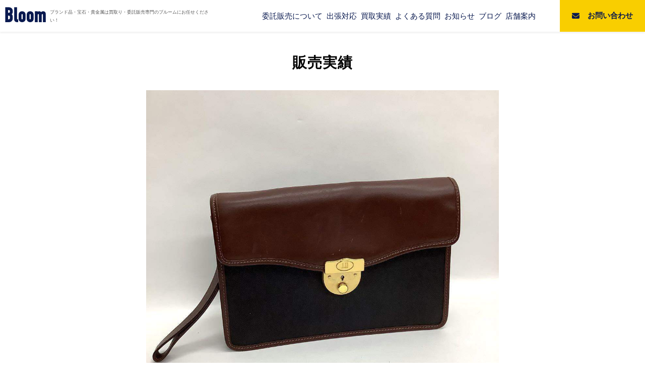

--- FILE ---
content_type: text/html; charset=UTF-8
request_url: https://bloom-itaku.com/results/dunhill%EF%BC%88%E3%83%80%E3%83%B3%E3%83%92%E3%83%AB%EF%BC%89%E3%83%93%E3%82%B8%E3%83%8D%E3%82%B9%E3%83%90%E3%83%83%E3%82%B0-%E3%82%BB%E3%82%AB%E3%83%B3%E3%83%89%E3%83%90%E3%83%83%E3%82%B0/
body_size: 18964
content:
<!DOCTYPE html>
<html dir="ltr" lang="ja" prefix="og: https://ogp.me/ns#">

<head>
  <!-- Google Tag Manager -->
  <script>
    (function(w, d, s, l, i) {
      w[l] = w[l] || [];
      w[l].push({
        'gtm.start': new Date().getTime(),
        event: 'gtm.js'
      });
      var f = d.getElementsByTagName(s)[0],
        j = d.createElement(s),
        dl = l != 'dataLayer' ? '&l=' + l : '';
      j.async = true;
      j.src =
        'https://www.googletagmanager.com/gtm.js?id=' + i + dl;
      f.parentNode.insertBefore(j, f);
    })(window, document, 'script', 'dataLayer', 'GTM-KVGWWKL');
  </script>
  <!-- End Google Tag Manager -->

  <meta charset="UTF-8">
  <meta name="viewport" content="width=device-width, initial-scale=1.0, viewport-fit=cover" />
  <link rel="profile" href="https://gmpg.org/xfn/11">
  <link rel="stylesheet" href="https://use.typekit.net/ntn8wme.css">
  <link href="https://cdn.jsdelivr.net/npm/bootstrap@5.0.2/dist/css/bootstrap.min.css" rel="stylesheet" integrity="sha384-EVSTQN3/azprG1Anm3QDgpJLIm9Nao0Yz1ztcQTwFspd3yD65VohhpuuCOmLASjC" crossorigin="anonymous">
  <link rel="stylesheet" href="https://cdnjs.cloudflare.com/ajax/libs/font-awesome/5.11.2/css/all.css">

  <link rel="stylesheet" type="text/css" href="https://cdn.jsdelivr.net/npm/slick-carousel@1.8.1/slick/slick.css" />
  <link rel="stylesheet" type="text/css" href="https://cdn.jsdelivr.net/npm/slick-carousel@1.8.1/slick/slick-theme.css" />
  <script src="https://cdn.jsdelivr.net/npm/jquery@3/dist/jquery.min.js"></script>
  <script type="text/javascript" src="https://cdn.jsdelivr.net/npm/slick-carousel@1.8.1/slick/slick.min.js"></script>

  
<title>dunhill（ダンヒル）ビジネスバッグ セカンドバッグ | ブランド品委託販売専門店ブルーム</title>

		<!-- All in One SEO 4.9.3 - aioseo.com -->
	<meta name="description" content="dunhill（ダンヒル）ビジネスバッグ セカンドバッグ | ブランド品委託販売専門店ブルーム| 船橋市本中山リサイクルショップブルームの販売実績をご紹介 | お客様の受け取り金額も大公開！！" />
	<meta name="robots" content="max-image-preview:large" />
	<link rel="canonical" href="https://bloom-itaku.com/results/dunhill%ef%bc%88%e3%83%80%e3%83%b3%e3%83%92%e3%83%ab%ef%bc%89%e3%83%93%e3%82%b8%e3%83%8d%e3%82%b9%e3%83%90%e3%83%83%e3%82%b0-%e3%82%bb%e3%82%ab%e3%83%b3%e3%83%89%e3%83%90%e3%83%83%e3%82%b0/" />
	<meta name="generator" content="All in One SEO (AIOSEO) 4.9.3" />
		<meta property="og:locale" content="ja_JP" />
		<meta property="og:site_name" content="bloom | 伊太利屋ブランド買取・委託販売・オークション代行ブルーム" />
		<meta property="og:type" content="article" />
		<meta property="og:title" content="dunhill（ダンヒル）ビジネスバッグ セカンドバッグ | ブランド品委託販売専門店ブルーム" />
		<meta property="og:description" content="dunhill（ダンヒル）ビジネスバッグ セカンドバッグ | ブランド品委託販売専門店ブルーム| 船橋市本中山リサイクルショップブルームの販売実績をご紹介 | お客様の受け取り金額も大公開！！" />
		<meta property="og:url" content="https://bloom-itaku.com/results/dunhill%ef%bc%88%e3%83%80%e3%83%b3%e3%83%92%e3%83%ab%ef%bc%89%e3%83%93%e3%82%b8%e3%83%8d%e3%82%b9%e3%83%90%e3%83%83%e3%82%b0-%e3%82%bb%e3%82%ab%e3%83%b3%e3%83%89%e3%83%90%e3%83%83%e3%82%b0/" />
		<meta property="og:image" content="https://bloom-itaku.com/wordpress/wp-content/uploads/2019/07/cropped-bloomlogo-1.png" />
		<meta property="og:image:secure_url" content="https://bloom-itaku.com/wordpress/wp-content/uploads/2019/07/cropped-bloomlogo-1.png" />
		<meta property="og:image:width" content="380" />
		<meta property="og:image:height" content="146" />
		<meta property="article:published_time" content="2023-08-17T01:06:09+00:00" />
		<meta property="article:modified_time" content="2023-08-17T01:06:10+00:00" />
		<meta name="twitter:card" content="summary" />
		<meta name="twitter:title" content="dunhill（ダンヒル）ビジネスバッグ セカンドバッグ | ブランド品委託販売専門店ブルーム" />
		<meta name="twitter:description" content="dunhill（ダンヒル）ビジネスバッグ セカンドバッグ | ブランド品委託販売専門店ブルーム| 船橋市本中山リサイクルショップブルームの販売実績をご紹介 | お客様の受け取り金額も大公開！！" />
		<meta name="twitter:image" content="https://bloom-itaku.com/wordpress/wp-content/uploads/2019/07/cropped-bloomlogo-1.png" />
		<script type="application/ld+json" class="aioseo-schema">
			{"@context":"https:\/\/schema.org","@graph":[{"@type":"BreadcrumbList","@id":"https:\/\/bloom-itaku.com\/results\/dunhill%ef%bc%88%e3%83%80%e3%83%b3%e3%83%92%e3%83%ab%ef%bc%89%e3%83%93%e3%82%b8%e3%83%8d%e3%82%b9%e3%83%90%e3%83%83%e3%82%b0-%e3%82%bb%e3%82%ab%e3%83%b3%e3%83%89%e3%83%90%e3%83%83%e3%82%b0\/#breadcrumblist","itemListElement":[{"@type":"ListItem","@id":"https:\/\/bloom-itaku.com#listItem","position":1,"name":"\u30db\u30fc\u30e0","item":"https:\/\/bloom-itaku.com","nextItem":{"@type":"ListItem","@id":"https:\/\/bloom-itaku.com\/results\/#listItem","name":"\u8ca9\u58f2\u5b9f\u7e3e"}},{"@type":"ListItem","@id":"https:\/\/bloom-itaku.com\/results\/#listItem","position":2,"name":"\u8ca9\u58f2\u5b9f\u7e3e","item":"https:\/\/bloom-itaku.com\/results\/","nextItem":{"@type":"ListItem","@id":"https:\/\/bloom-itaku.com\/results\/results_cate\/item\/#listItem","name":"\u30a2\u30a4\u30c6\u30e0\u4e00\u89a7"},"previousItem":{"@type":"ListItem","@id":"https:\/\/bloom-itaku.com#listItem","name":"\u30db\u30fc\u30e0"}},{"@type":"ListItem","@id":"https:\/\/bloom-itaku.com\/results\/results_cate\/item\/#listItem","position":3,"name":"\u30a2\u30a4\u30c6\u30e0\u4e00\u89a7","item":"https:\/\/bloom-itaku.com\/results\/results_cate\/item\/","nextItem":{"@type":"ListItem","@id":"https:\/\/bloom-itaku.com\/results\/results_cate\/item\/brand-bag\/#listItem","name":"\u30d6\u30e9\u30f3\u30c9\u30d0\u30c3\u30b0"},"previousItem":{"@type":"ListItem","@id":"https:\/\/bloom-itaku.com\/results\/#listItem","name":"\u8ca9\u58f2\u5b9f\u7e3e"}},{"@type":"ListItem","@id":"https:\/\/bloom-itaku.com\/results\/results_cate\/item\/brand-bag\/#listItem","position":4,"name":"\u30d6\u30e9\u30f3\u30c9\u30d0\u30c3\u30b0","item":"https:\/\/bloom-itaku.com\/results\/results_cate\/item\/brand-bag\/","nextItem":{"@type":"ListItem","@id":"https:\/\/bloom-itaku.com\/results\/dunhill%ef%bc%88%e3%83%80%e3%83%b3%e3%83%92%e3%83%ab%ef%bc%89%e3%83%93%e3%82%b8%e3%83%8d%e3%82%b9%e3%83%90%e3%83%83%e3%82%b0-%e3%82%bb%e3%82%ab%e3%83%b3%e3%83%89%e3%83%90%e3%83%83%e3%82%b0\/#listItem","name":"dunhill\uff08\u30c0\u30f3\u30d2\u30eb\uff09\u30d3\u30b8\u30cd\u30b9\u30d0\u30c3\u30b0 \u30bb\u30ab\u30f3\u30c9\u30d0\u30c3\u30b0"},"previousItem":{"@type":"ListItem","@id":"https:\/\/bloom-itaku.com\/results\/results_cate\/item\/#listItem","name":"\u30a2\u30a4\u30c6\u30e0\u4e00\u89a7"}},{"@type":"ListItem","@id":"https:\/\/bloom-itaku.com\/results\/dunhill%ef%bc%88%e3%83%80%e3%83%b3%e3%83%92%e3%83%ab%ef%bc%89%e3%83%93%e3%82%b8%e3%83%8d%e3%82%b9%e3%83%90%e3%83%83%e3%82%b0-%e3%82%bb%e3%82%ab%e3%83%b3%e3%83%89%e3%83%90%e3%83%83%e3%82%b0\/#listItem","position":5,"name":"dunhill\uff08\u30c0\u30f3\u30d2\u30eb\uff09\u30d3\u30b8\u30cd\u30b9\u30d0\u30c3\u30b0 \u30bb\u30ab\u30f3\u30c9\u30d0\u30c3\u30b0","previousItem":{"@type":"ListItem","@id":"https:\/\/bloom-itaku.com\/results\/results_cate\/item\/brand-bag\/#listItem","name":"\u30d6\u30e9\u30f3\u30c9\u30d0\u30c3\u30b0"}}]},{"@type":"Organization","@id":"https:\/\/bloom-itaku.com\/#organization","name":"\u30d6\u30e9\u30f3\u30c9\u54c1\u59d4\u8a17\u8ca9\u58f2\u5c02\u9580\u5e97\u30d6\u30eb\u30fc\u30e0","description":"\u5343\u8449\u770c\u8239\u6a4b\u5e02\u3067\u30d6\u30e9\u30f3\u30c9\u306e\u6d0b\u670d\u3001\u30d0\u30c3\u30b0\u3001\u8ca1\u5e03\u3001\u6642\u8a08\u3001\u30b8\u30e5\u30a8\u30ea\u30fc\u3092\u3088\u308a\u9ad8\u304f\u58f2\u5374\u3059\u308b\u59d4\u8a17\u8ca9\u58f2\u306e\u5c02\u9580\u5e97","url":"https:\/\/bloom-itaku.com\/","logo":{"@type":"ImageObject","url":"https:\/\/bloom-itaku.com\/wordpress\/wp-content\/uploads\/2019\/07\/cropped-bloomlogo-1.png","@id":"https:\/\/bloom-itaku.com\/results\/dunhill%ef%bc%88%e3%83%80%e3%83%b3%e3%83%92%e3%83%ab%ef%bc%89%e3%83%93%e3%82%b8%e3%83%8d%e3%82%b9%e3%83%90%e3%83%83%e3%82%b0-%e3%82%bb%e3%82%ab%e3%83%b3%e3%83%89%e3%83%90%e3%83%83%e3%82%b0\/#organizationLogo","width":380,"height":146},"image":{"@id":"https:\/\/bloom-itaku.com\/results\/dunhill%ef%bc%88%e3%83%80%e3%83%b3%e3%83%92%e3%83%ab%ef%bc%89%e3%83%93%e3%82%b8%e3%83%8d%e3%82%b9%e3%83%90%e3%83%83%e3%82%b0-%e3%82%bb%e3%82%ab%e3%83%b3%e3%83%89%e3%83%90%e3%83%83%e3%82%b0\/#organizationLogo"}},{"@type":"WebPage","@id":"https:\/\/bloom-itaku.com\/results\/dunhill%ef%bc%88%e3%83%80%e3%83%b3%e3%83%92%e3%83%ab%ef%bc%89%e3%83%93%e3%82%b8%e3%83%8d%e3%82%b9%e3%83%90%e3%83%83%e3%82%b0-%e3%82%bb%e3%82%ab%e3%83%b3%e3%83%89%e3%83%90%e3%83%83%e3%82%b0\/#webpage","url":"https:\/\/bloom-itaku.com\/results\/dunhill%ef%bc%88%e3%83%80%e3%83%b3%e3%83%92%e3%83%ab%ef%bc%89%e3%83%93%e3%82%b8%e3%83%8d%e3%82%b9%e3%83%90%e3%83%83%e3%82%b0-%e3%82%bb%e3%82%ab%e3%83%b3%e3%83%89%e3%83%90%e3%83%83%e3%82%b0\/","name":"dunhill\uff08\u30c0\u30f3\u30d2\u30eb\uff09\u30d3\u30b8\u30cd\u30b9\u30d0\u30c3\u30b0 \u30bb\u30ab\u30f3\u30c9\u30d0\u30c3\u30b0 | \u30d6\u30e9\u30f3\u30c9\u54c1\u59d4\u8a17\u8ca9\u58f2\u5c02\u9580\u5e97\u30d6\u30eb\u30fc\u30e0","description":"dunhill\uff08\u30c0\u30f3\u30d2\u30eb\uff09\u30d3\u30b8\u30cd\u30b9\u30d0\u30c3\u30b0 \u30bb\u30ab\u30f3\u30c9\u30d0\u30c3\u30b0 | \u30d6\u30e9\u30f3\u30c9\u54c1\u59d4\u8a17\u8ca9\u58f2\u5c02\u9580\u5e97\u30d6\u30eb\u30fc\u30e0| \u8239\u6a4b\u5e02\u672c\u4e2d\u5c71\u30ea\u30b5\u30a4\u30af\u30eb\u30b7\u30e7\u30c3\u30d7\u30d6\u30eb\u30fc\u30e0\u306e\u8ca9\u58f2\u5b9f\u7e3e\u3092\u3054\u7d39\u4ecb | \u304a\u5ba2\u69d8\u306e\u53d7\u3051\u53d6\u308a\u91d1\u984d\u3082\u5927\u516c\u958b\uff01\uff01","inLanguage":"ja","isPartOf":{"@id":"https:\/\/bloom-itaku.com\/#website"},"breadcrumb":{"@id":"https:\/\/bloom-itaku.com\/results\/dunhill%ef%bc%88%e3%83%80%e3%83%b3%e3%83%92%e3%83%ab%ef%bc%89%e3%83%93%e3%82%b8%e3%83%8d%e3%82%b9%e3%83%90%e3%83%83%e3%82%b0-%e3%82%bb%e3%82%ab%e3%83%b3%e3%83%89%e3%83%90%e3%83%83%e3%82%b0\/#breadcrumblist"},"datePublished":"2023-08-17T10:06:09+09:00","dateModified":"2023-08-17T10:06:10+09:00"},{"@type":"WebSite","@id":"https:\/\/bloom-itaku.com\/#website","url":"https:\/\/bloom-itaku.com\/","name":"\u30d6\u30e9\u30f3\u30c9\u54c1\u59d4\u8a17\u8ca9\u58f2\u5c02\u9580\u5e97\u30d6\u30eb\u30fc\u30e0","description":"\u5343\u8449\u770c\u8239\u6a4b\u5e02\u3067\u30d6\u30e9\u30f3\u30c9\u306e\u6d0b\u670d\u3001\u30d0\u30c3\u30b0\u3001\u8ca1\u5e03\u3001\u6642\u8a08\u3001\u30b8\u30e5\u30a8\u30ea\u30fc\u3092\u3088\u308a\u9ad8\u304f\u58f2\u5374\u3059\u308b\u59d4\u8a17\u8ca9\u58f2\u306e\u5c02\u9580\u5e97","inLanguage":"ja","publisher":{"@id":"https:\/\/bloom-itaku.com\/#organization"}}]}
		</script>
		<!-- All in One SEO -->

<link rel='dns-prefetch' href='//www.googletagmanager.com' />
<link rel='dns-prefetch' href='//fonts.googleapis.com' />
<link rel="alternate" type="application/rss+xml" title="ブランド品委託販売専門店ブルーム &raquo; フィード" href="https://bloom-itaku.com/feed/" />
<link rel="alternate" type="application/rss+xml" title="ブランド品委託販売専門店ブルーム &raquo; コメントフィード" href="https://bloom-itaku.com/comments/feed/" />
<link rel="alternate" title="oEmbed (JSON)" type="application/json+oembed" href="https://bloom-itaku.com/wp-json/oembed/1.0/embed?url=https%3A%2F%2Fbloom-itaku.com%2Fresults%2Fdunhill%25ef%25bc%2588%25e3%2583%2580%25e3%2583%25b3%25e3%2583%2592%25e3%2583%25ab%25ef%25bc%2589%25e3%2583%2593%25e3%2582%25b8%25e3%2583%258d%25e3%2582%25b9%25e3%2583%2590%25e3%2583%2583%25e3%2582%25b0-%25e3%2582%25bb%25e3%2582%25ab%25e3%2583%25b3%25e3%2583%2589%25e3%2583%2590%25e3%2583%2583%25e3%2582%25b0%2F" />
<link rel="alternate" title="oEmbed (XML)" type="text/xml+oembed" href="https://bloom-itaku.com/wp-json/oembed/1.0/embed?url=https%3A%2F%2Fbloom-itaku.com%2Fresults%2Fdunhill%25ef%25bc%2588%25e3%2583%2580%25e3%2583%25b3%25e3%2583%2592%25e3%2583%25ab%25ef%25bc%2589%25e3%2583%2593%25e3%2582%25b8%25e3%2583%258d%25e3%2582%25b9%25e3%2583%2590%25e3%2583%2583%25e3%2582%25b0-%25e3%2582%25bb%25e3%2582%25ab%25e3%2583%25b3%25e3%2583%2589%25e3%2583%2590%25e3%2583%2583%25e3%2582%25b0%2F&#038;format=xml" />
<meta name="description" content="" /><style id='wp-img-auto-sizes-contain-inline-css' type='text/css'>
img:is([sizes=auto i],[sizes^="auto," i]){contain-intrinsic-size:3000px 1500px}
/*# sourceURL=wp-img-auto-sizes-contain-inline-css */
</style>
<link rel='stylesheet' id='sbi_styles-css' href='https://bloom-itaku.com/wordpress/wp-content/plugins/instagram-feed/css/sbi-styles.min.css?ver=6.10.0' type='text/css' media='all' />
<link rel='stylesheet' id='vkExUnit_common_style-css' href='https://bloom-itaku.com/wordpress/wp-content/plugins/vk-all-in-one-expansion-unit/assets/css/vkExUnit_style.css?ver=9.99.4.1' type='text/css' media='all' />
<style id='vkExUnit_common_style-inline-css' type='text/css'>
.veu_promotion-alert__content--text { border: 1px solid rgba(0,0,0,0.125); padding: 0.5em 1em; border-radius: var(--vk-size-radius); margin-bottom: var(--vk-margin-block-bottom); font-size: 0.875rem; } /* Alert Content部分に段落タグを入れた場合に最後の段落の余白を0にする */ .veu_promotion-alert__content--text p:last-of-type{ margin-bottom:0; margin-top: 0; }
:root {--ver_page_top_button_url:url(https://bloom-itaku.com/wordpress/wp-content/plugins/vk-all-in-one-expansion-unit/assets/images/to-top-btn-icon.svg);}@font-face {font-weight: normal;font-style: normal;font-family: "vk_sns";src: url("https://bloom-itaku.com/wordpress/wp-content/plugins/vk-all-in-one-expansion-unit/inc/sns/icons/fonts/vk_sns.eot?-bq20cj");src: url("https://bloom-itaku.com/wordpress/wp-content/plugins/vk-all-in-one-expansion-unit/inc/sns/icons/fonts/vk_sns.eot?#iefix-bq20cj") format("embedded-opentype"),url("https://bloom-itaku.com/wordpress/wp-content/plugins/vk-all-in-one-expansion-unit/inc/sns/icons/fonts/vk_sns.woff?-bq20cj") format("woff"),url("https://bloom-itaku.com/wordpress/wp-content/plugins/vk-all-in-one-expansion-unit/inc/sns/icons/fonts/vk_sns.ttf?-bq20cj") format("truetype"),url("https://bloom-itaku.com/wordpress/wp-content/plugins/vk-all-in-one-expansion-unit/inc/sns/icons/fonts/vk_sns.svg?-bq20cj#vk_sns") format("svg");}
/*# sourceURL=vkExUnit_common_style-inline-css */
</style>
<style id='wp-emoji-styles-inline-css' type='text/css'>

	img.wp-smiley, img.emoji {
		display: inline !important;
		border: none !important;
		box-shadow: none !important;
		height: 1em !important;
		width: 1em !important;
		margin: 0 0.07em !important;
		vertical-align: -0.1em !important;
		background: none !important;
		padding: 0 !important;
	}
/*# sourceURL=wp-emoji-styles-inline-css */
</style>
<link rel='stylesheet' id='wp-block-library-css' href='https://bloom-itaku.com/wordpress/wp-includes/css/dist/block-library/style.min.css?ver=6.9' type='text/css' media='all' />
<style id='global-styles-inline-css' type='text/css'>
:root{--wp--preset--aspect-ratio--square: 1;--wp--preset--aspect-ratio--4-3: 4/3;--wp--preset--aspect-ratio--3-4: 3/4;--wp--preset--aspect-ratio--3-2: 3/2;--wp--preset--aspect-ratio--2-3: 2/3;--wp--preset--aspect-ratio--16-9: 16/9;--wp--preset--aspect-ratio--9-16: 9/16;--wp--preset--color--black: #000000;--wp--preset--color--cyan-bluish-gray: #abb8c3;--wp--preset--color--white: #ffffff;--wp--preset--color--pale-pink: #f78da7;--wp--preset--color--vivid-red: #cf2e2e;--wp--preset--color--luminous-vivid-orange: #ff6900;--wp--preset--color--luminous-vivid-amber: #fcb900;--wp--preset--color--light-green-cyan: #7bdcb5;--wp--preset--color--vivid-green-cyan: #00d084;--wp--preset--color--pale-cyan-blue: #8ed1fc;--wp--preset--color--vivid-cyan-blue: #0693e3;--wp--preset--color--vivid-purple: #9b51e0;--wp--preset--gradient--vivid-cyan-blue-to-vivid-purple: linear-gradient(135deg,rgb(6,147,227) 0%,rgb(155,81,224) 100%);--wp--preset--gradient--light-green-cyan-to-vivid-green-cyan: linear-gradient(135deg,rgb(122,220,180) 0%,rgb(0,208,130) 100%);--wp--preset--gradient--luminous-vivid-amber-to-luminous-vivid-orange: linear-gradient(135deg,rgb(252,185,0) 0%,rgb(255,105,0) 100%);--wp--preset--gradient--luminous-vivid-orange-to-vivid-red: linear-gradient(135deg,rgb(255,105,0) 0%,rgb(207,46,46) 100%);--wp--preset--gradient--very-light-gray-to-cyan-bluish-gray: linear-gradient(135deg,rgb(238,238,238) 0%,rgb(169,184,195) 100%);--wp--preset--gradient--cool-to-warm-spectrum: linear-gradient(135deg,rgb(74,234,220) 0%,rgb(151,120,209) 20%,rgb(207,42,186) 40%,rgb(238,44,130) 60%,rgb(251,105,98) 80%,rgb(254,248,76) 100%);--wp--preset--gradient--blush-light-purple: linear-gradient(135deg,rgb(255,206,236) 0%,rgb(152,150,240) 100%);--wp--preset--gradient--blush-bordeaux: linear-gradient(135deg,rgb(254,205,165) 0%,rgb(254,45,45) 50%,rgb(107,0,62) 100%);--wp--preset--gradient--luminous-dusk: linear-gradient(135deg,rgb(255,203,112) 0%,rgb(199,81,192) 50%,rgb(65,88,208) 100%);--wp--preset--gradient--pale-ocean: linear-gradient(135deg,rgb(255,245,203) 0%,rgb(182,227,212) 50%,rgb(51,167,181) 100%);--wp--preset--gradient--electric-grass: linear-gradient(135deg,rgb(202,248,128) 0%,rgb(113,206,126) 100%);--wp--preset--gradient--midnight: linear-gradient(135deg,rgb(2,3,129) 0%,rgb(40,116,252) 100%);--wp--preset--font-size--small: 13px;--wp--preset--font-size--medium: 20px;--wp--preset--font-size--large: 36px;--wp--preset--font-size--x-large: 42px;--wp--preset--spacing--20: 0.44rem;--wp--preset--spacing--30: 0.67rem;--wp--preset--spacing--40: 1rem;--wp--preset--spacing--50: 1.5rem;--wp--preset--spacing--60: 2.25rem;--wp--preset--spacing--70: 3.38rem;--wp--preset--spacing--80: 5.06rem;--wp--preset--shadow--natural: 6px 6px 9px rgba(0, 0, 0, 0.2);--wp--preset--shadow--deep: 12px 12px 50px rgba(0, 0, 0, 0.4);--wp--preset--shadow--sharp: 6px 6px 0px rgba(0, 0, 0, 0.2);--wp--preset--shadow--outlined: 6px 6px 0px -3px rgb(255, 255, 255), 6px 6px rgb(0, 0, 0);--wp--preset--shadow--crisp: 6px 6px 0px rgb(0, 0, 0);}:where(.is-layout-flex){gap: 0.5em;}:where(.is-layout-grid){gap: 0.5em;}body .is-layout-flex{display: flex;}.is-layout-flex{flex-wrap: wrap;align-items: center;}.is-layout-flex > :is(*, div){margin: 0;}body .is-layout-grid{display: grid;}.is-layout-grid > :is(*, div){margin: 0;}:where(.wp-block-columns.is-layout-flex){gap: 2em;}:where(.wp-block-columns.is-layout-grid){gap: 2em;}:where(.wp-block-post-template.is-layout-flex){gap: 1.25em;}:where(.wp-block-post-template.is-layout-grid){gap: 1.25em;}.has-black-color{color: var(--wp--preset--color--black) !important;}.has-cyan-bluish-gray-color{color: var(--wp--preset--color--cyan-bluish-gray) !important;}.has-white-color{color: var(--wp--preset--color--white) !important;}.has-pale-pink-color{color: var(--wp--preset--color--pale-pink) !important;}.has-vivid-red-color{color: var(--wp--preset--color--vivid-red) !important;}.has-luminous-vivid-orange-color{color: var(--wp--preset--color--luminous-vivid-orange) !important;}.has-luminous-vivid-amber-color{color: var(--wp--preset--color--luminous-vivid-amber) !important;}.has-light-green-cyan-color{color: var(--wp--preset--color--light-green-cyan) !important;}.has-vivid-green-cyan-color{color: var(--wp--preset--color--vivid-green-cyan) !important;}.has-pale-cyan-blue-color{color: var(--wp--preset--color--pale-cyan-blue) !important;}.has-vivid-cyan-blue-color{color: var(--wp--preset--color--vivid-cyan-blue) !important;}.has-vivid-purple-color{color: var(--wp--preset--color--vivid-purple) !important;}.has-black-background-color{background-color: var(--wp--preset--color--black) !important;}.has-cyan-bluish-gray-background-color{background-color: var(--wp--preset--color--cyan-bluish-gray) !important;}.has-white-background-color{background-color: var(--wp--preset--color--white) !important;}.has-pale-pink-background-color{background-color: var(--wp--preset--color--pale-pink) !important;}.has-vivid-red-background-color{background-color: var(--wp--preset--color--vivid-red) !important;}.has-luminous-vivid-orange-background-color{background-color: var(--wp--preset--color--luminous-vivid-orange) !important;}.has-luminous-vivid-amber-background-color{background-color: var(--wp--preset--color--luminous-vivid-amber) !important;}.has-light-green-cyan-background-color{background-color: var(--wp--preset--color--light-green-cyan) !important;}.has-vivid-green-cyan-background-color{background-color: var(--wp--preset--color--vivid-green-cyan) !important;}.has-pale-cyan-blue-background-color{background-color: var(--wp--preset--color--pale-cyan-blue) !important;}.has-vivid-cyan-blue-background-color{background-color: var(--wp--preset--color--vivid-cyan-blue) !important;}.has-vivid-purple-background-color{background-color: var(--wp--preset--color--vivid-purple) !important;}.has-black-border-color{border-color: var(--wp--preset--color--black) !important;}.has-cyan-bluish-gray-border-color{border-color: var(--wp--preset--color--cyan-bluish-gray) !important;}.has-white-border-color{border-color: var(--wp--preset--color--white) !important;}.has-pale-pink-border-color{border-color: var(--wp--preset--color--pale-pink) !important;}.has-vivid-red-border-color{border-color: var(--wp--preset--color--vivid-red) !important;}.has-luminous-vivid-orange-border-color{border-color: var(--wp--preset--color--luminous-vivid-orange) !important;}.has-luminous-vivid-amber-border-color{border-color: var(--wp--preset--color--luminous-vivid-amber) !important;}.has-light-green-cyan-border-color{border-color: var(--wp--preset--color--light-green-cyan) !important;}.has-vivid-green-cyan-border-color{border-color: var(--wp--preset--color--vivid-green-cyan) !important;}.has-pale-cyan-blue-border-color{border-color: var(--wp--preset--color--pale-cyan-blue) !important;}.has-vivid-cyan-blue-border-color{border-color: var(--wp--preset--color--vivid-cyan-blue) !important;}.has-vivid-purple-border-color{border-color: var(--wp--preset--color--vivid-purple) !important;}.has-vivid-cyan-blue-to-vivid-purple-gradient-background{background: var(--wp--preset--gradient--vivid-cyan-blue-to-vivid-purple) !important;}.has-light-green-cyan-to-vivid-green-cyan-gradient-background{background: var(--wp--preset--gradient--light-green-cyan-to-vivid-green-cyan) !important;}.has-luminous-vivid-amber-to-luminous-vivid-orange-gradient-background{background: var(--wp--preset--gradient--luminous-vivid-amber-to-luminous-vivid-orange) !important;}.has-luminous-vivid-orange-to-vivid-red-gradient-background{background: var(--wp--preset--gradient--luminous-vivid-orange-to-vivid-red) !important;}.has-very-light-gray-to-cyan-bluish-gray-gradient-background{background: var(--wp--preset--gradient--very-light-gray-to-cyan-bluish-gray) !important;}.has-cool-to-warm-spectrum-gradient-background{background: var(--wp--preset--gradient--cool-to-warm-spectrum) !important;}.has-blush-light-purple-gradient-background{background: var(--wp--preset--gradient--blush-light-purple) !important;}.has-blush-bordeaux-gradient-background{background: var(--wp--preset--gradient--blush-bordeaux) !important;}.has-luminous-dusk-gradient-background{background: var(--wp--preset--gradient--luminous-dusk) !important;}.has-pale-ocean-gradient-background{background: var(--wp--preset--gradient--pale-ocean) !important;}.has-electric-grass-gradient-background{background: var(--wp--preset--gradient--electric-grass) !important;}.has-midnight-gradient-background{background: var(--wp--preset--gradient--midnight) !important;}.has-small-font-size{font-size: var(--wp--preset--font-size--small) !important;}.has-medium-font-size{font-size: var(--wp--preset--font-size--medium) !important;}.has-large-font-size{font-size: var(--wp--preset--font-size--large) !important;}.has-x-large-font-size{font-size: var(--wp--preset--font-size--x-large) !important;}
/*# sourceURL=global-styles-inline-css */
</style>

<style id='classic-theme-styles-inline-css' type='text/css'>
/*! This file is auto-generated */
.wp-block-button__link{color:#fff;background-color:#32373c;border-radius:9999px;box-shadow:none;text-decoration:none;padding:calc(.667em + 2px) calc(1.333em + 2px);font-size:1.125em}.wp-block-file__button{background:#32373c;color:#fff;text-decoration:none}
/*# sourceURL=/wp-includes/css/classic-themes.min.css */
</style>
<link rel='stylesheet' id='contact-form-7-css' href='https://bloom-itaku.com/wordpress/wp-content/plugins/contact-form-7/includes/css/styles.css?ver=6.1.4' type='text/css' media='all' />
<link rel='stylesheet' id='veu-cta-css' href='https://bloom-itaku.com/wordpress/wp-content/plugins/vk-all-in-one-expansion-unit/inc/call-to-action/package/assets/css/style.css?ver=9.99.4.1' type='text/css' media='all' />
<link rel='stylesheet' id='ashe-style-css' href='https://bloom-itaku.com/wordpress/wp-content/themes/ashe/style.css?ver=6.9' type='text/css' media='all' />
<link rel='stylesheet' id='ashe-responsive-css-css' href='https://bloom-itaku.com/wordpress/wp-content/themes/ashe/assets/css/responsive.css?ver=6.9' type='text/css' media='all' />
<link rel='stylesheet' id='child-style-css' href='https://bloom-itaku.com/wordpress/wp-content/themes/ashe-child/style.css?ver=6.9' type='text/css' media='all' />
<link rel='stylesheet' id='fontawesome-css' href='https://bloom-itaku.com/wordpress/wp-content/themes/ashe/assets/css/fontawesome.min.css?ver=6.9' type='text/css' media='all' />
<link rel='stylesheet' id='fontello-css' href='https://bloom-itaku.com/wordpress/wp-content/themes/ashe/assets/css/fontello.css?ver=6.9' type='text/css' media='all' />
<link rel='stylesheet' id='slick-css' href='https://bloom-itaku.com/wordpress/wp-content/themes/ashe/assets/css/slick.css?ver=6.9' type='text/css' media='all' />
<link rel='stylesheet' id='scrollbar-css' href='https://bloom-itaku.com/wordpress/wp-content/themes/ashe/assets/css/perfect-scrollbar.css?ver=6.9' type='text/css' media='all' />
<link rel='stylesheet' id='ashe-responsive-css' href='https://bloom-itaku.com/wordpress/wp-content/themes/ashe/assets/css/responsive.css?ver=1.9.7' type='text/css' media='all' />
<link rel='stylesheet' id='ashe-playfair-font-css' href='//fonts.googleapis.com/css?family=Playfair+Display%3A400%2C700&#038;ver=1.0.0' type='text/css' media='all' />
<link rel='stylesheet' id='ashe-opensans-font-css' href='//fonts.googleapis.com/css?family=Open+Sans%3A400italic%2C400%2C600italic%2C600%2C700italic%2C700&#038;ver=1.0.0' type='text/css' media='all' />
<script type="text/javascript" src="https://bloom-itaku.com/wordpress/wp-includes/js/jquery/jquery.min.js?ver=3.7.1" id="jquery-core-js"></script>
<script type="text/javascript" src="https://bloom-itaku.com/wordpress/wp-includes/js/jquery/jquery-migrate.min.js?ver=3.4.1" id="jquery-migrate-js"></script>

<!-- Site Kit によって追加された Google タグ（gtag.js）スニペット -->
<!-- Google アナリティクス スニペット (Site Kit が追加) -->
<script type="text/javascript" src="https://www.googletagmanager.com/gtag/js?id=GT-MJMF7J8" id="google_gtagjs-js" async></script>
<script type="text/javascript" id="google_gtagjs-js-after">
/* <![CDATA[ */
window.dataLayer = window.dataLayer || [];function gtag(){dataLayer.push(arguments);}
gtag("set","linker",{"domains":["bloom-itaku.com"]});
gtag("js", new Date());
gtag("set", "developer_id.dZTNiMT", true);
gtag("config", "GT-MJMF7J8");
//# sourceURL=google_gtagjs-js-after
/* ]]> */
</script>
<link rel="https://api.w.org/" href="https://bloom-itaku.com/wp-json/" /><link rel="alternate" title="JSON" type="application/json" href="https://bloom-itaku.com/wp-json/wp/v2/results/9832" /><link rel="EditURI" type="application/rsd+xml" title="RSD" href="https://bloom-itaku.com/wordpress/xmlrpc.php?rsd" />
<meta name="generator" content="WordPress 6.9" />
<link rel='shortlink' href='https://bloom-itaku.com/?p=9832' />
<meta name="generator" content="Site Kit by Google 1.170.0" /><style id="ashe_dynamic_css">body {background-color: #ffffff;}#top-bar {background-color: #ffffff;}#top-bar a {color: #000000;}#top-bar a:hover,#top-bar li.current-menu-item > a,#top-bar li.current-menu-ancestor > a,#top-bar .sub-menu li.current-menu-item > a,#top-bar .sub-menu li.current-menu-ancestor> a {color: #ca9b52;}#top-menu .sub-menu,#top-menu .sub-menu a {background-color: #ffffff;border-color: rgba(0,0,0, 0.05);}@media screen and ( max-width: 979px ) {.top-bar-socials {float: none !important;}.top-bar-socials a {line-height: 40px !important;}}.header-logo a,.site-description {color: #111;}.entry-header {background-color: #ffffff;}#main-nav {background-color: #ffffff;box-shadow: 0px 1px 5px rgba(0,0,0, 0.1);}#featured-links h6 {background-color: rgba(255,255,255, 0.85);color: #000000;}#main-nav a,#main-nav i,#main-nav #s {color: #000000;}.main-nav-sidebar span,.sidebar-alt-close-btn span {background-color: #000000;}#main-nav a:hover,#main-nav i:hover,#main-nav li.current-menu-item > a,#main-nav li.current-menu-ancestor > a,#main-nav .sub-menu li.current-menu-item > a,#main-nav .sub-menu li.current-menu-ancestor> a {color: #ca9b52;}.main-nav-sidebar:hover span {background-color: #ca9b52;}#main-menu .sub-menu,#main-menu .sub-menu a {background-color: #ffffff;border-color: rgba(0,0,0, 0.05);}#main-nav #s {background-color: #ffffff;}#main-nav #s::-webkit-input-placeholder { /* Chrome/Opera/Safari */color: rgba(0,0,0, 0.7);}#main-nav #s::-moz-placeholder { /* Firefox 19+ */color: rgba(0,0,0, 0.7);}#main-nav #s:-ms-input-placeholder { /* IE 10+ */color: rgba(0,0,0, 0.7);}#main-nav #s:-moz-placeholder { /* Firefox 18- */color: rgba(0,0,0, 0.7);}/* Background */.sidebar-alt,#featured-links,.main-content,.featured-slider-area,.page-content select,.page-content input,.page-content textarea {background-color: #ffffff;}/* Text */.page-content,.page-content select,.page-content input,.page-content textarea,.page-content .post-author a,.page-content .ashe-widget a,.page-content .comment-author {color: #464646;}/* Title */.page-content h1,.page-content h2,.page-content h3,.page-content h4,.page-content h5,.page-content h6,.page-content .post-title a,.page-content .author-description h4 a,.page-content .related-posts h4 a,.page-content .blog-pagination .previous-page a,.page-content .blog-pagination .next-page a,blockquote,.page-content .post-share a {color: #030303;}.page-content .post-title a:hover {color: rgba(3,3,3, 0.75);}/* Meta */.page-content .post-date,.page-content .post-comments,.page-content .post-author,.page-content [data-layout*="list"] .post-author a,.page-content .related-post-date,.page-content .comment-meta a,.page-content .author-share a,.page-content .post-tags a,.page-content .tagcloud a,.widget_categories li,.widget_archive li,.ahse-subscribe-box p,.rpwwt-post-author,.rpwwt-post-categories,.rpwwt-post-date,.rpwwt-post-comments-number {color: #a1a1a1;}.page-content input::-webkit-input-placeholder { /* Chrome/Opera/Safari */color: #a1a1a1;}.page-content input::-moz-placeholder { /* Firefox 19+ */color: #a1a1a1;}.page-content input:-ms-input-placeholder { /* IE 10+ */color: #a1a1a1;}.page-content input:-moz-placeholder { /* Firefox 18- */color: #a1a1a1;}/* Accent */a,.post-categories,.page-content .ashe-widget.widget_text a {color: #ca9b52;}/* Disable TMP.page-content .elementor a,.page-content .elementor a:hover {color: inherit;}*/.ps-container > .ps-scrollbar-y-rail > .ps-scrollbar-y {background: #ca9b52;}a:not(.header-logo-a):hover {color: rgba(202,155,82, 0.8);}blockquote {border-color: #ca9b52;}/* Selection */::-moz-selection {color: #ffffff;background: #ca9b52;}::selection {color: #ffffff;background: #ca9b52;}/* Border */.page-content .post-footer,[data-layout*="list"] .blog-grid > li,.page-content .author-description,.page-content .related-posts,.page-content .entry-comments,.page-content .ashe-widget li,.page-content #wp-calendar,.page-content #wp-calendar caption,.page-content #wp-calendar tbody td,.page-content .widget_nav_menu li a,.page-content .tagcloud a,.page-content select,.page-content input,.page-content textarea,.widget-title h2:before,.widget-title h2:after,.post-tags a,.gallery-caption,.wp-caption-text,table tr,table th,table td,pre,.category-description {border-color: #e8e8e8;}hr {background-color: #e8e8e8;}/* Buttons */.widget_search i,.widget_search #searchsubmit,.wp-block-search button,.single-navigation i,.page-content .submit,.page-content .blog-pagination.numeric a,.page-content .blog-pagination.load-more a,.page-content .ashe-subscribe-box input[type="submit"],.page-content .widget_wysija input[type="submit"],.page-content .post-password-form input[type="submit"],.page-content .wpcf7 [type="submit"] {color: #ffffff;background-color: #333333;}.single-navigation i:hover,.page-content .submit:hover,.ashe-boxed-style .page-content .submit:hover,.page-content .blog-pagination.numeric a:hover,.ashe-boxed-style .page-content .blog-pagination.numeric a:hover,.page-content .blog-pagination.numeric span,.page-content .blog-pagination.load-more a:hover,.page-content .ashe-subscribe-box input[type="submit"]:hover,.page-content .widget_wysija input[type="submit"]:hover,.page-content .post-password-form input[type="submit"]:hover,.page-content .wpcf7 [type="submit"]:hover {color: #ffffff;background-color: #ca9b52;}/* Image Overlay */.image-overlay,#infscr-loading,.page-content h4.image-overlay {color: #ffffff;background-color: rgba(73,73,73, 0.3);}.image-overlay a,.post-slider .prev-arrow,.post-slider .next-arrow,.page-content .image-overlay a,#featured-slider .slick-arrow,#featured-slider .slider-dots {color: #ffffff;}.slide-caption {background: rgba(255,255,255, 0.95);}#featured-slider .slick-active {background: #ffffff;}#page-footer,#page-footer select,#page-footer input,#page-footer textarea {background-color: #f6f6f6;color: #333333;}#page-footer,#page-footer a,#page-footer select,#page-footer input,#page-footer textarea {color: #333333;}#page-footer #s::-webkit-input-placeholder { /* Chrome/Opera/Safari */color: #333333;}#page-footer #s::-moz-placeholder { /* Firefox 19+ */color: #333333;}#page-footer #s:-ms-input-placeholder { /* IE 10+ */color: #333333;}#page-footer #s:-moz-placeholder { /* Firefox 18- */color: #333333;}/* Title */#page-footer h1,#page-footer h2,#page-footer h3,#page-footer h4,#page-footer h5,#page-footer h6 {color: #111111;}#page-footer a:hover {color: #ca9b52;}/* Border */#page-footer a,#page-footer .ashe-widget li,#page-footer #wp-calendar,#page-footer #wp-calendar caption,#page-footer #wp-calendar tbody td,#page-footer .widget_nav_menu li a,#page-footer select,#page-footer input,#page-footer textarea,#page-footer .widget-title h2:before,#page-footer .widget-title h2:after,.footer-widgets {border-color: #e0dbdb;}#page-footer hr {background-color: #e0dbdb;}.ashe-preloader-wrap {background-color: #ffffff;}@media screen and ( max-width: 768px ) {#featured-links {display: none;}}@media screen and ( max-width: 640px ) {.related-posts {display: none;}}.header-logo a {font-family: 'Open Sans';}#top-menu li a {font-family: 'Open Sans';}#main-menu li a {font-family: 'Open Sans';}#mobile-menu li,.mobile-menu-btn a {font-family: 'Open Sans';}#top-menu li a,#main-menu li a,#mobile-menu li,.mobile-menu-btn a {text-transform: uppercase;}.boxed-wrapper {max-width: 1160px;}.sidebar-alt {max-width: 340px;left: -340px; padding: 85px 35px 0px;}.sidebar-left,.sidebar-right {width: 307px;}.main-container {width: calc(100% - 307px);width: -webkit-calc(100% - 307px);}#top-bar > div,#main-nav > div,#featured-links,.main-content,.page-footer-inner,.featured-slider-area.boxed-wrapper {padding-left: 40px;padding-right: 40px;}[data-layout*="list"] .blog-grid .has-post-thumbnail .post-media {float: left;max-width: 300px;width: 100%;}[data-layout*="list"] .blog-grid .has-post-thumbnail .post-content-wrap {width: calc(100% - 300px);width: -webkit-calc(100% - 300px);float: left;padding-left: 37px;}[data-layout*="list"] .blog-grid > li {padding-bottom: 39px;}[data-layout*="list"] .blog-grid > li {margin-bottom: 39px;}[data-layout*="list"] .blog-grid .post-header, [data-layout*="list"] .blog-grid .read-more {text-align: left;}#top-menu {float: left;}.top-bar-socials {float: right;}.entry-header {height: 500px;background-image:url(https://bloom-itaku.com/wordpress/wp-content/uploads/2019/09/cropped-bloom_header.jpg);background-size: cover;}.entry-header {background-position: center center;}.logo-img {max-width: 300px;}.mini-logo a {max-width: 70px;}#main-nav {text-align: left;}.main-nav-sidebar,.mini-logo {float: left;margin-right: 15px;}.main-nav-icons { float: right; margin-left: 15px;}#featured-links .featured-link {margin-right: 20px;}#featured-links .featured-link:last-of-type {margin-right: 0;}#featured-links .featured-link {width: calc( (100% - 20px) / 2 - 1px);width: -webkit-calc( (100% - 20px) / 2- 1px);}.featured-link:nth-child(3) .cv-inner {display: none;}.blog-grid > li {width: 100%;margin-bottom: 30px;}.sidebar-right {padding-left: 37px;}.footer-widgets > .ashe-widget {width: 30%;margin-right: 5%;}.footer-widgets > .ashe-widget:nth-child(3n+3) {margin-right: 0;}.footer-widgets > .ashe-widget:nth-child(3n+4) {clear: both;}.copyright-info {float: right;}.footer-socials {float: left;}.woocommerce div.product .stock,.woocommerce div.product p.price,.woocommerce div.product span.price,.woocommerce ul.products li.product .price,.woocommerce-Reviews .woocommerce-review__author,.woocommerce form .form-row .required,.woocommerce form .form-row.woocommerce-invalid label,.woocommerce .page-content div.product .woocommerce-tabs ul.tabs li a {color: #464646;}.woocommerce a.remove:hover {color: #464646 !important;}.woocommerce a.remove,.woocommerce .product_meta,.page-content .woocommerce-breadcrumb,.page-content .woocommerce-review-link,.page-content .woocommerce-breadcrumb a,.page-content .woocommerce-MyAccount-navigation-link a,.woocommerce .woocommerce-info:before,.woocommerce .page-content .woocommerce-result-count,.woocommerce-page .page-content .woocommerce-result-count,.woocommerce-Reviews .woocommerce-review__published-date,.woocommerce .product_list_widget .quantity,.woocommerce .widget_products .amount,.woocommerce .widget_price_filter .price_slider_amount,.woocommerce .widget_recently_viewed_products .amount,.woocommerce .widget_top_rated_products .amount,.woocommerce .widget_recent_reviews .reviewer {color: #a1a1a1;}.woocommerce a.remove {color: #a1a1a1 !important;}p.demo_store,.woocommerce-store-notice,.woocommerce span.onsale { background-color: #ca9b52;}.woocommerce .star-rating::before,.woocommerce .star-rating span::before,.woocommerce .page-content ul.products li.product .button,.page-content .woocommerce ul.products li.product .button,.page-content .woocommerce-MyAccount-navigation-link.is-active a,.page-content .woocommerce-MyAccount-navigation-link a:hover { color: #ca9b52;}.woocommerce form.login,.woocommerce form.register,.woocommerce-account fieldset,.woocommerce form.checkout_coupon,.woocommerce .woocommerce-info,.woocommerce .woocommerce-error,.woocommerce .woocommerce-message,.woocommerce .widget_shopping_cart .total,.woocommerce.widget_shopping_cart .total,.woocommerce-Reviews .comment_container,.woocommerce-cart #payment ul.payment_methods,#add_payment_method #payment ul.payment_methods,.woocommerce-checkout #payment ul.payment_methods,.woocommerce div.product .woocommerce-tabs ul.tabs::before,.woocommerce div.product .woocommerce-tabs ul.tabs::after,.woocommerce div.product .woocommerce-tabs ul.tabs li,.woocommerce .woocommerce-MyAccount-navigation-link,.select2-container--default .select2-selection--single {border-color: #e8e8e8;}.woocommerce-cart #payment,#add_payment_method #payment,.woocommerce-checkout #payment,.woocommerce .woocommerce-info,.woocommerce .woocommerce-error,.woocommerce .woocommerce-message,.woocommerce div.product .woocommerce-tabs ul.tabs li {background-color: rgba(232,232,232, 0.3);}.woocommerce-cart #payment div.payment_box::before,#add_payment_method #payment div.payment_box::before,.woocommerce-checkout #payment div.payment_box::before {border-color: rgba(232,232,232, 0.5);}.woocommerce-cart #payment div.payment_box,#add_payment_method #payment div.payment_box,.woocommerce-checkout #payment div.payment_box {background-color: rgba(232,232,232, 0.5);}.page-content .woocommerce input.button,.page-content .woocommerce a.button,.page-content .woocommerce a.button.alt,.page-content .woocommerce button.button.alt,.page-content .woocommerce input.button.alt,.page-content .woocommerce #respond input#submit.alt,.woocommerce .page-content .widget_product_search input[type="submit"],.woocommerce .page-content .woocommerce-message .button,.woocommerce .page-content a.button.alt,.woocommerce .page-content button.button.alt,.woocommerce .page-content #respond input#submit,.woocommerce .page-content .widget_price_filter .button,.woocommerce .page-content .woocommerce-message .button,.woocommerce-page .page-content .woocommerce-message .button,.woocommerce .page-content nav.woocommerce-pagination ul li a,.woocommerce .page-content nav.woocommerce-pagination ul li span {color: #ffffff;background-color: #333333;}.page-content .woocommerce input.button:hover,.page-content .woocommerce a.button:hover,.page-content .woocommerce a.button.alt:hover,.ashe-boxed-style .page-content .woocommerce a.button.alt:hover,.page-content .woocommerce button.button.alt:hover,.page-content .woocommerce input.button.alt:hover,.page-content .woocommerce #respond input#submit.alt:hover,.woocommerce .page-content .woocommerce-message .button:hover,.woocommerce .page-content a.button.alt:hover,.woocommerce .page-content button.button.alt:hover,.ashe-boxed-style.woocommerce .page-content button.button.alt:hover,.ashe-boxed-style.woocommerce .page-content #respond input#submit:hover,.woocommerce .page-content #respond input#submit:hover,.woocommerce .page-content .widget_price_filter .button:hover,.woocommerce .page-content .woocommerce-message .button:hover,.woocommerce-page .page-content .woocommerce-message .button:hover,.woocommerce .page-content nav.woocommerce-pagination ul li a:hover,.woocommerce .page-content nav.woocommerce-pagination ul li span.current {color: #ffffff;background-color: #ca9b52;}.woocommerce .page-content nav.woocommerce-pagination ul li a.prev,.woocommerce .page-content nav.woocommerce-pagination ul li a.next {color: #333333;}.woocommerce .page-content nav.woocommerce-pagination ul li a.prev:hover,.woocommerce .page-content nav.woocommerce-pagination ul li a.next:hover {color: #ca9b52;}.woocommerce .page-content nav.woocommerce-pagination ul li a.prev:after,.woocommerce .page-content nav.woocommerce-pagination ul li a.next:after {color: #ffffff;}.woocommerce .page-content nav.woocommerce-pagination ul li a.prev:hover:after,.woocommerce .page-content nav.woocommerce-pagination ul li a.next:hover:after {color: #ffffff;}.cssload-cube{background-color:#333333;width:9px;height:9px;position:absolute;margin:auto;animation:cssload-cubemove 2s infinite ease-in-out;-o-animation:cssload-cubemove 2s infinite ease-in-out;-ms-animation:cssload-cubemove 2s infinite ease-in-out;-webkit-animation:cssload-cubemove 2s infinite ease-in-out;-moz-animation:cssload-cubemove 2s infinite ease-in-out}.cssload-cube1{left:13px;top:0;animation-delay:.1s;-o-animation-delay:.1s;-ms-animation-delay:.1s;-webkit-animation-delay:.1s;-moz-animation-delay:.1s}.cssload-cube2{left:25px;top:0;animation-delay:.2s;-o-animation-delay:.2s;-ms-animation-delay:.2s;-webkit-animation-delay:.2s;-moz-animation-delay:.2s}.cssload-cube3{left:38px;top:0;animation-delay:.3s;-o-animation-delay:.3s;-ms-animation-delay:.3s;-webkit-animation-delay:.3s;-moz-animation-delay:.3s}.cssload-cube4{left:0;top:13px;animation-delay:.1s;-o-animation-delay:.1s;-ms-animation-delay:.1s;-webkit-animation-delay:.1s;-moz-animation-delay:.1s}.cssload-cube5{left:13px;top:13px;animation-delay:.2s;-o-animation-delay:.2s;-ms-animation-delay:.2s;-webkit-animation-delay:.2s;-moz-animation-delay:.2s}.cssload-cube6{left:25px;top:13px;animation-delay:.3s;-o-animation-delay:.3s;-ms-animation-delay:.3s;-webkit-animation-delay:.3s;-moz-animation-delay:.3s}.cssload-cube7{left:38px;top:13px;animation-delay:.4s;-o-animation-delay:.4s;-ms-animation-delay:.4s;-webkit-animation-delay:.4s;-moz-animation-delay:.4s}.cssload-cube8{left:0;top:25px;animation-delay:.2s;-o-animation-delay:.2s;-ms-animation-delay:.2s;-webkit-animation-delay:.2s;-moz-animation-delay:.2s}.cssload-cube9{left:13px;top:25px;animation-delay:.3s;-o-animation-delay:.3s;-ms-animation-delay:.3s;-webkit-animation-delay:.3s;-moz-animation-delay:.3s}.cssload-cube10{left:25px;top:25px;animation-delay:.4s;-o-animation-delay:.4s;-ms-animation-delay:.4s;-webkit-animation-delay:.4s;-moz-animation-delay:.4s}.cssload-cube11{left:38px;top:25px;animation-delay:.5s;-o-animation-delay:.5s;-ms-animation-delay:.5s;-webkit-animation-delay:.5s;-moz-animation-delay:.5s}.cssload-cube12{left:0;top:38px;animation-delay:.3s;-o-animation-delay:.3s;-ms-animation-delay:.3s;-webkit-animation-delay:.3s;-moz-animation-delay:.3s}.cssload-cube13{left:13px;top:38px;animation-delay:.4s;-o-animation-delay:.4s;-ms-animation-delay:.4s;-webkit-animation-delay:.4s;-moz-animation-delay:.4s}.cssload-cube14{left:25px;top:38px;animation-delay:.5s;-o-animation-delay:.5s;-ms-animation-delay:.5s;-webkit-animation-delay:.5s;-moz-animation-delay:.5s}.cssload-cube15{left:38px;top:38px;animation-delay:.6s;-o-animation-delay:.6s;-ms-animation-delay:.6s;-webkit-animation-delay:.6s;-moz-animation-delay:.6s}.cssload-spinner{margin:auto;width:49px;height:49px;position:relative}@keyframes cssload-cubemove{35%{transform:scale(0.005)}50%{transform:scale(1.7)}65%{transform:scale(0.005)}}@-o-keyframes cssload-cubemove{35%{-o-transform:scale(0.005)}50%{-o-transform:scale(1.7)}65%{-o-transform:scale(0.005)}}@-ms-keyframes cssload-cubemove{35%{-ms-transform:scale(0.005)}50%{-ms-transform:scale(1.7)}65%{-ms-transform:scale(0.005)}}@-webkit-keyframes cssload-cubemove{35%{-webkit-transform:scale(0.005)}50%{-webkit-transform:scale(1.7)}65%{-webkit-transform:scale(0.005)}}@-moz-keyframes cssload-cubemove{35%{-moz-transform:scale(0.005)}50%{-moz-transform:scale(1.7)}65%{-moz-transform:scale(0.005)}}</style><style id="ashe_theme_styles"></style><meta name="generator" content="Elementor 3.14.1; features: a11y_improvements, additional_custom_breakpoints; settings: css_print_method-external, google_font-enabled, font_display-auto">
<!-- [ VK All in One Expansion Unit OGP ] -->
<meta property="og:site_name" content="ブランド品委託販売専門店ブルーム" />
<meta property="og:url" content="https://bloom-itaku.com/results/dunhill%ef%bc%88%e3%83%80%e3%83%b3%e3%83%92%e3%83%ab%ef%bc%89%e3%83%93%e3%82%b8%e3%83%8d%e3%82%b9%e3%83%90%e3%83%83%e3%82%b0-%e3%82%bb%e3%82%ab%e3%83%b3%e3%83%89%e3%83%90%e3%83%83%e3%82%b0/" />
<meta property="og:title" content="dunhill（ダンヒル）ビジネスバッグ セカンドバッグ | ブランド品委託販売専門店ブルーム" />
<meta property="og:description" content="" />
<meta property="og:type" content="article" />
<!-- [ / VK All in One Expansion Unit OGP ] -->
<!-- [ VK All in One Expansion Unit twitter card ] -->
<meta name="twitter:card" content="summary_large_image">
<meta name="twitter:description" content="">
<meta name="twitter:title" content="dunhill（ダンヒル）ビジネスバッグ セカンドバッグ | ブランド品委託販売専門店ブルーム">
<meta name="twitter:url" content="https://bloom-itaku.com/results/dunhill%ef%bc%88%e3%83%80%e3%83%b3%e3%83%92%e3%83%ab%ef%bc%89%e3%83%93%e3%82%b8%e3%83%8d%e3%82%b9%e3%83%90%e3%83%83%e3%82%b0-%e3%82%bb%e3%82%ab%e3%83%b3%e3%83%89%e3%83%90%e3%83%83%e3%82%b0/">
	<meta name="twitter:domain" content="bloom-itaku.com">
	<meta name="twitter:site" content="@pleasure_bloom">
	<!-- [ / VK All in One Expansion Unit twitter card ] -->
	<link rel="icon" href="https://bloom-itaku.com/wordpress/wp-content/uploads/2016/10/cropped-header_ttl_01-32x32.png" sizes="32x32" />
<link rel="icon" href="https://bloom-itaku.com/wordpress/wp-content/uploads/2016/10/cropped-header_ttl_01-192x192.png" sizes="192x192" />
<link rel="apple-touch-icon" href="https://bloom-itaku.com/wordpress/wp-content/uploads/2016/10/cropped-header_ttl_01-180x180.png" />
<meta name="msapplication-TileImage" content="https://bloom-itaku.com/wordpress/wp-content/uploads/2016/10/cropped-header_ttl_01-270x270.png" />
		<style type="text/css" id="wp-custom-css">
			/* 2023.04.17 */
/* .new-header.shadow-sm {
	box-shadow: none !important;
}
.new-header.headerScroll .d-flex.flex-wrap.justify-content-around.position-relative {
	align-items: unset !important;
}
.new-header .d-flex.flex-wrap.justify-content-around.position-relative {
	align-items: center !important;
}
.new-header nav.col-md-12.col-lg-6.d-flex.align-items-center.justify-content-lg-end {
	width: 53%;
}
.new-header .col-6.col-lg-2.text-end.d-flex.flex-wrap.justify-content-end.position-relative {
	width: 13.66666667%;
}
.new-header .col-6.col-lg-4.d-flex.align-items-center.position-relative {
	flex-direction: column-reverse !important;
}
.new-header .newNav > li {
	padding: 0 1rem !important;
}
.new-header #main-menu li a {
	font-size: 1.125rem !important;
}
.new-header a.py-3.px-4.m-0.d-flex.align-items-center.bg-yellow.text-navy.text-decoration-none.hover-bg-navy.hover-text-white {
	padding-top: 1.5rem!important;
	padding-bottom: 1.5rem!important;
}
.header-logo img {
	width: 400px !important;
}
.new-header h1.x-small {
	font-size: 1.3rem !important;
	padding-top: 8px !important;
}
.page-content {
	margin-top: 227px !important;
}*/
/* スクロールした時 */
/* .new-header.headerScroll.shadow-sm {
	box-shadow: 0 .125rem .25rem rgba(0,0,0,.075)!important;
}
.new-header.headerScroll .col-6.col-lg-4.d-flex.align-items-center.position-relative {
	flex-direction: unset !important;
}
.headerScroll .header-logo img {
	width: 200px !important;
}
.new-header.headerScroll h1.x-small {
	font-size: 0.7rem !important;
}
.headerScroll + .page-content {
	margin-top: 66px !important;
}
@media screen and (max-width: 1350px) {
	.new-header #main-menu li a {
		font-size: 1rem !important;
	}
	.new-header nav.col-md-12.col-lg-6.d-flex.align-items-center.justify-content-lg-end {
		width: 52%;
	}
	.new-header .col-6.col-lg-2.text-end.d-flex.flex-wrap.justify-content-end.position-relative {
		width: 14.66666667%;
	}
	.new-header .newNav > li {
		padding: 0 0.8rem !important;
	}
}
@media screen and (max-width: 1200px) {
	.header-logo img {
		width: 300px !important;
	}
	.new-header h1.x-small {
		font-size: 1.1rem !important;
	}
	.new-header nav.col-md-12.col-lg-6.d-flex.align-items-center.justify-content-lg-end {
		width: 48%;
	}
	.new-header .col-6.col-lg-2.text-end.d-flex.flex-wrap.justify-content-end.position-relative {
		width: 18.66666667%;
	}
	.new-header .newNav > li {
		padding: 0 0.4rem !important;
	}
	.new-header #main-menu li a {
		font-size: 15px !important;
	}
}
@media screen and (max-width: 1065px) {
	.new-header #main-menu li a {
		font-size: 13px !important;
	}
}
@media screen and (max-width: 990px) {
	.new-header .col-6.col-lg-4.d-flex.align-items-center.position-relative {
		width: 70%;
		align-items: start !important;
	}
	.new-header .col-6.col-lg-2.text-end.d-flex.flex-wrap.justify-content-end.position-relative {
		width: 30%;
	}
	.page-content {
		margin-top: 120px !important;
	}
}
@media screen and (max-width: 540px) {
	.header-logo img {
		width: 300px !important;
	}
}
@media screen and (max-width: 420px) {
	.page-content {
		margin-top: 120px !important;
	}
	.header-logo img {
		width: 250px !important;
	}
	.new-header .col-6.col-lg-4.d-flex.align-items-center.position-relative {
		width: 82%;
		align-items: start !important;
	}
	.new-header .col-6.col-lg-2.text-end.d-flex.flex-wrap.justify-content-end.position-relative {
		width: 18%;
	}
}*/

.blog-grid {
	display: flex;
	flex-wrap: wrap;
}
.blog-grid li {
	width: calc(100% / 3);
	padding: 10px;
}
.blog-grid li .post-content-wrap {
	width: 100% !important;
	float: none !important;
	padding-left: 0 !important;
}		</style>
		<!-- [ VK All in One Expansion Unit Article Structure Data ] --><script type="application/ld+json">{"@context":"https://schema.org/","@type":"Article","headline":"dunhill（ダンヒル）ビジネスバッグ セカンドバッグ","image":"","datePublished":"2023-08-17T10:06:09+09:00","dateModified":"2023-08-17T10:06:10+09:00","author":{"@type":"","name":"bloom_f","url":"https://bloom-itaku.com/","sameAs":""}}</script><!-- [ / VK All in One Expansion Unit Article Structure Data ] -->
  <link href="https://bloom-itaku.com/wordpress/wp-content/themes/ashe-child/style-new.css" rel="stylesheet" type="text/css" id="new-style">

</head>

<body class="wp-singular results-template-default single single-results postid-9832 wp-custom-logo wp-embed-responsive wp-theme-ashe wp-child-theme-ashe-child post-name-dunhill%ef%bc%88%e3%83%80%e3%83%b3%e3%83%92%e3%83%ab%ef%bc%89%e3%83%93%e3%82%b8%e3%83%8d%e3%82%b9%e3%83%90%e3%83%83%e3%82%b0-%e3%82%bb%e3%82%ab%e3%83%b3%e3%83%89%e3%83%90%e3%83%83%e3%82%b0 post-type-results elementor-default elementor-kit-6221">
  <!-- Google Tag Manager (noscript) -->
  <noscript><iframe src="https://www.googletagmanager.com/ns.html?id=GTM-KVGWWKL" height="0" width="0" style="display:none;visibility:hidden"></iframe></noscript>
  <!-- End Google Tag Manager (noscript) -->

  <!-- Preloader -->
  
  <!-- Page Wrapper -->
  <div id="page-wrap">

    <!-- Boxed Wrapper -->
    <header class="bg-white shadow-sm new-header">
      <div class="d-flex flex-wrap justify-content-around position-relative">
        <div class="col-6 col-lg-4 d-flex align-items-center position-relative">
          <a href="/" class="DIN fw-bold text-navy fs-1 lh-0 text-decoration-none header-logo">Bloom</a>
          <h1 class="x-small fw-normal m-0 lh-0 d-none d-lg-inline-block"><small>ブランド品・宝石・貴金属は買取り・委託販売専門のブルームにお任せください！</small></h1>
        </div>
        <nav class="col-md-12 col-lg-6 d-flex align-items-center justify-content-lg-end">
          <!--li><a href="#" class="d-block p-lg-2">トップ</a></li-->
          <ul id="main-menu" class="list-unstyled d-flex flex-wrap small mb-0 newNav">
            <li id="menu-item-7510" class="menu-item menu-item-type-post_type menu-item-object-page menu-item-7510"><a href="https://bloom-itaku.com/consignmentsale/">委託販売について</a></li>
<li id="menu-item-9383" class="menu-item menu-item-type-post_type menu-item-object-page menu-item-9383"><a href="https://bloom-itaku.com/%e3%83%96%e3%83%ab%e3%83%bc%e3%83%a0%e3%81%ae%e5%87%ba%e5%bc%b5%e8%b2%b7%e5%8f%96/">出張対応</a></li>
<li id="menu-item-5150" class="menu-item menu-item-type-custom menu-item-object-custom menu-item-5150 current-menu-ancestor"><a href="/results">買取実績</a></li>
<li id="menu-item-10098" class="menu-item menu-item-type-post_type menu-item-object-page menu-item-10098"><a href="https://bloom-itaku.com/ga/">よくある質問</a></li>
<li id="menu-item-7929" class="menu-item menu-item-type-taxonomy menu-item-object-category menu-item-7929"><a href="https://bloom-itaku.com/category/information/">お知らせ</a></li>
<li id="menu-item-7932" class="menu-item menu-item-type-taxonomy menu-item-object-category menu-item-7932"><a href="https://bloom-itaku.com/category/blog/">ブログ</a></li>
<li id="menu-item-5145" class="menu-item menu-item-type-post_type menu-item-object-page menu-item-5145"><a href="https://bloom-itaku.com/tenpo/">店舗案内</a></li>
          </ul>
        </nav>
        <div class="col-6 col-lg-2 text-end d-flex flex-wrap justify-content-end position-relative">
          <a href="/contact" class="py-3 px-4 m-0 d-flex align-items-center bg-yellow text-navy text-decoration-none hover-bg-navy hover-text-white">
            <i class="d-inline-block fas fa-envelope me-lg-3"></i>
            <span class="d-none d-lg-inline-block fw-bold">お問い合わせ</span>
          </a>
          <a class="py-3 px-4 m-0 d-inline-block d-lg-none bg-navy text-white text-decoration-none navBar">
            <i class="fas fa-bars transition active"></i>
            <i class="fas fa-chevron-up transition"></i>
          </a>
        </div>
      </div>

    </header>

    <!-- Page Content -->
    <div class="page-content">

      
<div class="sidebar-alt-wrap">
	<div class="sidebar-alt-close image-overlay"></div>
	<aside class="sidebar-alt">

		<div class="sidebar-alt-close-btn">
			<span></span>
			<span></span>
		</div>

		<div id="search-5" class="ashe-widget widget_search"><form role="search" method="get" id="searchform" class="clear-fix" action="https://bloom-itaku.com/"><input type="search" name="s" id="s" placeholder="検索…" data-placeholder="入力して Enter キーを押す" value="" /><i class="fa-solid fa-magnifying-glass"></i><input type="submit" id="searchsubmit" value="st" /></form></div><div id="nav_menu-3" class="ashe-widget widget_nav_menu"><div class="menu-%e3%83%a1%e3%82%a4%e3%83%b3%e3%83%a1%e3%83%8b%e3%83%a5%e3%83%bc-container"><ul id="menu-%e3%83%a1%e3%82%a4%e3%83%b3%e3%83%a1%e3%83%8b%e3%83%a5%e3%83%bc" class="menu"><li id="menu-item-2807" class="menu-item menu-item-type-custom menu-item-object-custom menu-item-home menu-item-2807"><a href="https://bloom-itaku.com/">ホーム</a></li>
<li id="menu-item-7925" class="menu-item menu-item-type-post_type menu-item-object-page menu-item-7925"><a href="https://bloom-itaku.com/sale-on-consignment/">委託販売について</a></li>
<li id="menu-item-9379" class="menu-item menu-item-type-post_type menu-item-object-page menu-item-9379"><a href="https://bloom-itaku.com/%e3%83%96%e3%83%ab%e3%83%bc%e3%83%a0%e3%81%ae%e5%87%ba%e5%bc%b5%e8%b2%b7%e5%8f%96/">出張対応</a></li>
<li id="menu-item-2849" class="menu-item menu-item-type-post_type menu-item-object-page menu-item-2849"><a href="https://bloom-itaku.com/purchase-enhancement-brands/">買取強化ブランド</a></li>
<li id="menu-item-1819" class="menu-item menu-item-type-post_type menu-item-object-page menu-item-1819"><a href="https://bloom-itaku.com/tenpo/">店舗案内</a></li>
<li id="menu-item-10099" class="menu-item menu-item-type-post_type menu-item-object-page menu-item-10099"><a href="https://bloom-itaku.com/ga/">よくある質問</a></li>
<li id="menu-item-7933" class="menu-item menu-item-type-taxonomy menu-item-object-category menu-item-7933"><a href="https://bloom-itaku.com/category/blog/">ブログ</a></li>
<li id="menu-item-2922" class="menu-item menu-item-type-post_type menu-item-object-page menu-item-2922"><a href="https://bloom-itaku.com/contact/">お問い合わせ</a></li>
</ul></div></div>
		<div id="recent-posts-5" class="ashe-widget widget_recent_entries">
		<div class="widget-title"><h2>最近の投稿</h2></div>
		<ul>
											<li>
					<a href="https://bloom-itaku.com/2025/05/02/weekly-report2503/">買取・委託販売の実績をご紹介！！</a>
											<span class="post-date">2025年5月2日</span>
									</li>
											<li>
					<a href="https://bloom-itaku.com/2025/04/28/weekly-report2502-2/">買取・委託販売の実績をご紹介！！</a>
											<span class="post-date">2025年4月28日</span>
									</li>
											<li>
					<a href="https://bloom-itaku.com/2025/04/24/weekly-report2502/">買取・委託販売の実績をご紹介！！</a>
											<span class="post-date">2025年4月24日</span>
									</li>
											<li>
					<a href="https://bloom-itaku.com/2025/03/31/weekly-report2501/">買取・委託販売の実績をご紹介！！</a>
											<span class="post-date">2025年3月31日</span>
									</li>
											<li>
					<a href="https://bloom-itaku.com/2025/03/02/column-6/">カメオの基礎知識</a>
											<span class="post-date">2025年3月2日</span>
									</li>
					</ul>

		</div>		
	</aside>
</div>
<div class="main-content clear-fix boxed-wrapper">
  <article class="result">
    <section class="container px-0">
      <h1 class="page-title text-center">販売実績</h1>

              <div class="col-12 mx-auto results" style="max-width: 700px;">
          <div class="results__inner">
            <div class="results__slider-wrap">
              <div class="results__slider">
                                    <div class="results__slider-img">
                      <img src="https://bloom-itaku.com/wordpress/wp-content/uploads/2023/08/m90349802895_1.jpg">
                    </div>
                              </div>
                          </div>

            <div class="results__content">
              <ul class="results__cat">
                                  <li>
                    <a href="https://bloom-itaku.com/results/results_cate/item/brand-bag/">ブランドバッグ</a>
                  </li>
                                  <li>
                    <a href="https://bloom-itaku.com/results/results_cate/brand/%e3%83%80%e3%83%b3%e3%83%92%e3%83%ab/">ダンヒル</a>
                  </li>
                              </ul>
              <h2 class="results__title">dunhill（ダンヒル）ビジネスバッグ セカンドバッグ</h2>

              <div class="results__body">
                <div class="results__left">
                  <dl class="results__list">
                                          <div class="results__item">
                        <dt class="results__item-title">売主手取り額</dt>
                        <dd class="results__item-text --text-right --text-bold">3,800円</dd>
                      </div>
                                                                              </dl>
                </div>

                <div class="results__right">
                  <dl class="results__list">
                                          <div class="results__item">
                        <dt class="results__item-title --box">委託受付日</dt>
                        <dd class="results__item-text">2023年8月</dd>
                      </div>
                                                                                  <div class="results__item">
                        <dt class="results__item-title --box">販売方法</dt>
                        <dd class="results__item-text">出張委託販売</dd>
                      </div>
                                      </dl>
                </div>
              </div>

              
            </div>
            <!-- /.results__content -->
          </div>
          <!-- /.results__inner -->

          <!-- <div class="mx-auto mt-5 w-100" style="max-width: 800px;">
            <div class="d-flex flex-wrap justify-content-center">
              <div class="p-1 col-12 col-md-6"><a class="d-block btn bg-green text-white" href="/results/">販売実績一覧</a></div>
            </div>
          </div> -->
        </div>
        <!-- /.results -->
      
      <div class="results-cta01">
        <p class="results-cta01__title">今すぐ簡単事前査定は<br class="sp-only">こちら</p>
        <!-- <p class="results-cta01__text">お手軽にいくらで販売できるか調べてみませんか？</p> -->
        <div class="results-cta01__list">
          <div class="results-cta01__item --line">
            <p class="results-cta01__item-title">LINE査定を希望<br>24時間受付中</p>
            <p class="results-cta01__item-text">写真を撮影してLINEで送っていただくだけ。（送って頂く情報など詳しくは確認）</p>
            <a class="results-cta01__item-btn" href="https://page.line.me/807tsuqt?openQrModal=true" target="_blank" rel="noopener noreferrer">LINE査定はこちら</a>
          </div>
          <div class="results-cta01__item --tel">
            <p class="results-cta01__item-title">電話査定を希望</p>
            <p class="results-cta01__item-text --text-center">営業時間：10:00〜18:00</p>
            <a class="results-cta01__item-btn" href="tel:0473359898">047-335-9898</a>
          </div>
        </div>
      </div>

      <div class="results-cards__wrap">
        <h2 class="page-title text-center">関連買取情報</h2>
        <div class="results-cards">
                        <a class="results-card --col4" href="https://bloom-itaku.com/results/%e3%83%90%e3%83%83%e3%82%b0%e3%80%80%e3%83%95%e3%82%a7%e3%82%a4%e3%83%a9%e3%83%bc/">
                <div class="results-card__img">
                  <img src="https://bloom-itaku.com/wordpress/wp-content/uploads/2022/06/603c49f0f74028de3c6eaf05078087d6.jpg">
                </div>
                <div class="results-card__body">
                  <h2 class="results-card__title">バッグ　フェイラー</h2>
                                      <dl class="results-card__item">
                      <dt class="results-card__item-title">売主手取り額</dt>
                      <dd class="results-card__item-text">4,200円</dd>
                    </dl>
                                  </div>
              </a>

                        <a class="results-card --col4" href="https://bloom-itaku.com/results/gucci%ef%bc%88%e3%82%b0%e3%83%83%e3%83%81%ef%bc%89gg%e6%9f%84-%e3%83%b4%e3%82%a3%e3%83%b3%e3%83%86%e3%83%bc%e3%82%b8%e3%83%90%e3%83%83%e3%82%b0/">
                <div class="results-card__img">
                  <img src="https://bloom-itaku.com/wordpress/wp-content/uploads/2023/09/gucci-bag.jpg">
                </div>
                <div class="results-card__body">
                  <h2 class="results-card__title">GUCCI（グッチ）GG柄 ヴィンテージバッグ</h2>
                                      <dl class="results-card__item">
                      <dt class="results-card__item-title">売主手取り額</dt>
                      <dd class="results-card__item-text">8,000円</dd>
                    </dl>
                                  </div>
              </a>

                        <a class="results-card --col4" href="https://bloom-itaku.com/results/prada-bag2310/">
                <div class="results-card__img">
                  <img src="https://bloom-itaku.com/wordpress/wp-content/uploads/2023/10/prada-bag1.jpg">
                </div>
                <div class="results-card__body">
                  <h2 class="results-card__title">PRADA（プラダ）ハンドバッグ</h2>
                                      <dl class="results-card__item">
                      <dt class="results-card__item-title">売主手取り額</dt>
                      <dd class="results-card__item-text">14,500円</dd>
                    </dl>
                                  </div>
              </a>

                        <a class="results-card --col4" href="https://bloom-itaku.com/results/%e3%83%90%e3%83%83%e3%82%b0%e3%80%80%e3%82%a8%e3%83%ab%e3%83%a1%e3%82%b9/">
                <div class="results-card__img">
                  <img src="https://bloom-itaku.com/wordpress/wp-content/uploads/2022/06/f25289ecf9eeb143db04c0776d6d6ede.jpg">
                </div>
                <div class="results-card__body">
                  <h2 class="results-card__title">バッグ　エルメス</h2>
                                      <dl class="results-card__item">
                      <dt class="results-card__item-title">売主手取り額</dt>
                      <dd class="results-card__item-text">6,900円</dd>
                    </dl>
                                  </div>
              </a>

                        <a class="results-card --col4" href="https://bloom-itaku.com/results/gucci%ef%bc%88%e3%82%b0%e3%83%83%e3%83%81%ef%bc%89%e3%82%aa%e3%83%bc%e3%83%ab%e3%83%89%e3%82%b0%e3%83%83%e3%83%81-%e3%82%b7%e3%82%a7%e3%83%aa%e3%83%bc%e3%83%a9%e3%82%a4%e3%83%b3/">
                <div class="results-card__img">
                  <img src="https://bloom-itaku.com/wordpress/wp-content/uploads/2023/08/m91352865917_1.jpg">
                </div>
                <div class="results-card__body">
                  <h2 class="results-card__title">GUCCI（グッチ）オールドグッチ シェリーライン</h2>
                                      <dl class="results-card__item">
                      <dt class="results-card__item-title">売主手取り額</dt>
                      <dd class="results-card__item-text">10,000円</dd>
                    </dl>
                                  </div>
              </a>

                        <a class="results-card --col4" href="https://bloom-itaku.com/results/%e3%83%90%e3%83%83%e3%82%b0%e3%80%80%e3%83%97%e3%83%a9%e3%83%80/">
                <div class="results-card__img">
                  <img src="https://bloom-itaku.com/wordpress/wp-content/uploads/2022/06/c6ffc6cd208255d4965f89e6d5e53e85.jpg">
                </div>
                <div class="results-card__body">
                  <h2 class="results-card__title">バッグ　プラダ</h2>
                                      <dl class="results-card__item">
                      <dt class="results-card__item-title">売主手取り額</dt>
                      <dd class="results-card__item-text">10,200円</dd>
                    </dl>
                                  </div>
              </a>

                        <a class="results-card --col4" href="https://bloom-itaku.com/results/%e3%83%97%e3%83%a9%e3%83%80%e3%80%80%e3%83%af%e3%83%b3%e3%82%b7%e3%83%a7%e3%83%ab%e3%83%80%e3%83%bc%e3%83%90%e3%83%83%e3%82%b0%ef%bc%88%e3%82%ae%e3%83%a3%e3%83%a9%e3%83%b3%e3%83%86%e3%82%a3%e4%bb%98/">
                <div class="results-card__img">
                  <img src="https://bloom-itaku.com/wordpress/wp-content/uploads/2023/08/m52871946365_1.jpg">
                </div>
                <div class="results-card__body">
                  <h2 class="results-card__title">プラダ　ワンショルダーバッグ（ギャランティ付属）</h2>
                                      <dl class="results-card__item">
                      <dt class="results-card__item-title">売主手取り額</dt>
                      <dd class="results-card__item-text">12,000円</dd>
                    </dl>
                                  </div>
              </a>

                        <a class="results-card --col4" href="https://bloom-itaku.com/results/%e3%83%ab%e3%82%a4%e3%83%bb%e3%83%b4%e3%82%a3%e3%83%88%e3%83%b3%e3%80%80%e3%83%90%e3%83%83%e3%82%b0/">
                <div class="results-card__img">
                  <img src="https://bloom-itaku.com/wordpress/wp-content/uploads/2022/10/m47501693863_1.jpg">
                </div>
                <div class="results-card__body">
                  <h2 class="results-card__title">ルイ・ヴィトン　バッグ</h2>
                                      <dl class="results-card__item">
                      <dt class="results-card__item-title">売主手取り額</dt>
                      <dd class="results-card__item-text">28,000円</dd>
                    </dl>
                                  </div>
              </a>

                  </div>
      </div>

    </section>
  </article>
  <!-- </div> -->
</div>


</div><!-- .page-content -->

  <article class="contact">
    <section class="container py-5 px-4">
      <div class="title text-center mb-4">

        <span class="DIN fw-bold text-green d-block fs-4 ls-xs">CONTACT</span>
        <h2 class="text-navy display-4 fw-normal">お問い合わせ</h2>
        <span class="text-center text-dim">ー ー ー ー</span>

      </div>
      <!-- /.title -->
      <div class="cta-content my-4">
        <h3 class="cta-content__title mb-4">
          <span class="cta-content__lead">ご質問やご不明点は</span>お気軽にお問い合わせください
        </h3>
        <ul class="cta-content__lists">
          <li class="cta-content__list"><a href="tel:0473359898" class="cta-tel">
              <div class="cta-content__list--text">047-335-9898<span>営業時間：10:00〜18:00<br>（定休日:日曜日）</span></div>
            </a></li>
          <li class="cta-content__list"><a href="https://page.line.me/807tsuqt?openQrModal=true" target="_blank" rel="noopener noreferrer" class="cta-line">
              <div class="cta-content__list--text">LINEで無料相談<span>LINEなら簡単無料査定もOK</span></div>
            </a></li>
          <li class="cta-content__list"><a href="https://bloom-itaku.com/contact/" class="cta-web">
              <div class="cta-content__list--text">WEBから相談<span>（24時間受付中）</span></div>
            </a></li>
        </ul>
      </div>
      </div>
    </section>
  </article><!-- /.contact -->

<!-- Page Footer -->
<footer id="page-footer" class="clear-fix">

  <!-- Scroll Top Button -->
      <span class="scrolltop">
      <i class="fa fa fa-angle-up"></i>
    </span>
  
  <div class="page-footer-inner p-5 m-auto boxed-wrapper">

    <!-- Footer Widgets -->
    
    <div class="container footer-menu">
      <div class="footer-info">
        <p class="footer-info__title">リサイクルショップ ブルーム</p>
        <p class="footer-info__address">〒273-0035 <br class="sp-only">千葉県船橋市本中山２丁目１８−３</p>
        <a class="footer-info__tel" href="tel:0473359898">047-335-9898</a>
      </div>

      <ul id="menu-footer-menu2022" class="list-unstyled d-flex flex-wrap justify-content-center justify-content-md-end"><li id="menu-item-7509" class="menu-item menu-item-type-post_type menu-item-object-page menu-item-7509"><a href="https://bloom-itaku.com/consignmentsale/">委託販売について</a></li>
<li id="menu-item-9385" class="menu-item menu-item-type-post_type menu-item-object-page menu-item-9385"><a href="https://bloom-itaku.com/%e3%83%96%e3%83%ab%e3%83%bc%e3%83%a0%e3%81%ae%e5%87%ba%e5%bc%b5%e8%b2%b7%e5%8f%96/">出張対応</a></li>
<li id="menu-item-7205" class="menu-item menu-item-type-post_type_archive menu-item-object-results menu-item-7205 current-menu-ancestor"><a href="https://bloom-itaku.com/results/">買取実績一覧</a></li>
<li id="menu-item-10097" class="menu-item menu-item-type-post_type menu-item-object-page menu-item-10097"><a href="https://bloom-itaku.com/ga/">よくある質問</a></li>
<li id="menu-item-7930" class="menu-item menu-item-type-taxonomy menu-item-object-category menu-item-7930"><a href="https://bloom-itaku.com/category/information/">お知らせ</a></li>
<li id="menu-item-7931" class="menu-item menu-item-type-taxonomy menu-item-object-category menu-item-7931"><a href="https://bloom-itaku.com/category/blog/">ブログ</a></li>
<li id="menu-item-7203" class="menu-item menu-item-type-post_type menu-item-object-page menu-item-7203"><a href="https://bloom-itaku.com/tenpo/">店舗案内</a></li>
<li id="menu-item-7204" class="menu-item menu-item-type-post_type menu-item-object-page menu-item-7204"><a href="https://bloom-itaku.com/contact/">お問い合わせ</a></li>
<li id="menu-item-7506" class="menu-item menu-item-type-post_type menu-item-object-page menu-item-7506"><a href="https://bloom-itaku.com/protection/">個人情報保護法について</a></li>
</ul>
      <div class="footer__copyright small text-center text-md-end mb-3">
        &copy;2026 リサイクルショップ ブルーム      </div>

    </div>

  </div><!-- .boxed-wrapper -->

</footer><!-- #page-footer -->

<!--追従フッター-->
<div class="floatFooter">
  <p class="floatFooter__lead">査定・問合せお待ちしております</p>
  <ul class="floatFooter__list">
    <li class="floatFooter__item">
      <a href="https://line.me/R/ti/p/%40807tsuqt" class="floatFooter__link" target="_blank" rel="noopener noreferrer">
        <i class="fab fa-line"></i>
        <p class="floatFooter__text">LINE</p>
      </a>
    </li>
    <li class="floatFooter__item">
      <a href="tel:0473359898" class="floatFooter__link">
        <i class="fas fa-phone fa-flip-horizontal"></i>
        <p class="floatFooter__text">お電話</p>
      </a>
    </li>
    <li class="floatFooter__item">
      <a href="/contact/" class="floatFooter__link">
        <i class="far fa-envelope"></i>
        <p class="floatFooter__text">フォーム</p>
      </a>
    </li>
  </ul>
</div>
</div><!-- #page-wrap -->

<script>
  //アコーディオン
  jQuery('.accordion__head').click(function() {
    jQuery(this).next().slideToggle();
    jQuery(this).children('.accordion__icon').toggleClass('is-active');
  });
</script>

<script type="speculationrules">
{"prefetch":[{"source":"document","where":{"and":[{"href_matches":"/*"},{"not":{"href_matches":["/wordpress/wp-*.php","/wordpress/wp-admin/*","/wordpress/wp-content/uploads/*","/wordpress/wp-content/*","/wordpress/wp-content/plugins/*","/wordpress/wp-content/themes/ashe-child/*","/wordpress/wp-content/themes/ashe/*","/*\\?(.+)"]}},{"not":{"selector_matches":"a[rel~=\"nofollow\"]"}},{"not":{"selector_matches":".no-prefetch, .no-prefetch a"}}]},"eagerness":"conservative"}]}
</script>
<!-- User Heat Tag -->
<script type="text/javascript">
(function(add, cla){window['UserHeatTag']=cla;window[cla]=window[cla]||function(){(window[cla].q=window[cla].q||[]).push(arguments)},window[cla].l=1*new Date();var ul=document.createElement('script');var tag = document.getElementsByTagName('script')[0];ul.async=1;ul.src=add;tag.parentNode.insertBefore(ul,tag);})('//uh.nakanohito.jp/uhj2/uh.js', '_uhtracker');_uhtracker({id:'uh1v7QSpam'});
</script>
<!-- End User Heat Tag --><!-- Instagram Feed JS -->
<script type="text/javascript">
var sbiajaxurl = "https://bloom-itaku.com/wordpress/wp-admin/admin-ajax.php";
</script>
<script type="text/javascript" src="https://bloom-itaku.com/wordpress/wp-includes/js/dist/hooks.min.js?ver=dd5603f07f9220ed27f1" id="wp-hooks-js"></script>
<script type="text/javascript" src="https://bloom-itaku.com/wordpress/wp-includes/js/dist/i18n.min.js?ver=c26c3dc7bed366793375" id="wp-i18n-js"></script>
<script type="text/javascript" id="wp-i18n-js-after">
/* <![CDATA[ */
wp.i18n.setLocaleData( { 'text direction\u0004ltr': [ 'ltr' ] } );
//# sourceURL=wp-i18n-js-after
/* ]]> */
</script>
<script type="text/javascript" src="https://bloom-itaku.com/wordpress/wp-content/plugins/contact-form-7/includes/swv/js/index.js?ver=6.1.4" id="swv-js"></script>
<script type="text/javascript" id="contact-form-7-js-translations">
/* <![CDATA[ */
( function( domain, translations ) {
	var localeData = translations.locale_data[ domain ] || translations.locale_data.messages;
	localeData[""].domain = domain;
	wp.i18n.setLocaleData( localeData, domain );
} )( "contact-form-7", {"translation-revision-date":"2025-11-30 08:12:23+0000","generator":"GlotPress\/4.0.3","domain":"messages","locale_data":{"messages":{"":{"domain":"messages","plural-forms":"nplurals=1; plural=0;","lang":"ja_JP"},"This contact form is placed in the wrong place.":["\u3053\u306e\u30b3\u30f3\u30bf\u30af\u30c8\u30d5\u30a9\u30fc\u30e0\u306f\u9593\u9055\u3063\u305f\u4f4d\u7f6e\u306b\u7f6e\u304b\u308c\u3066\u3044\u307e\u3059\u3002"],"Error:":["\u30a8\u30e9\u30fc:"]}},"comment":{"reference":"includes\/js\/index.js"}} );
//# sourceURL=contact-form-7-js-translations
/* ]]> */
</script>
<script type="text/javascript" id="contact-form-7-js-before">
/* <![CDATA[ */
var wpcf7 = {
    "api": {
        "root": "https:\/\/bloom-itaku.com\/wp-json\/",
        "namespace": "contact-form-7\/v1"
    }
};
//# sourceURL=contact-form-7-js-before
/* ]]> */
</script>
<script type="text/javascript" src="https://bloom-itaku.com/wordpress/wp-content/plugins/contact-form-7/includes/js/index.js?ver=6.1.4" id="contact-form-7-js"></script>
<script type="text/javascript" src="https://bloom-itaku.com/wordpress/wp-includes/js/clipboard.min.js?ver=2.0.11" id="clipboard-js"></script>
<script type="text/javascript" src="https://bloom-itaku.com/wordpress/wp-content/plugins/vk-all-in-one-expansion-unit/inc/sns/assets/js/copy-button.js" id="copy-button-js"></script>
<script type="text/javascript" src="https://bloom-itaku.com/wordpress/wp-content/plugins/vk-all-in-one-expansion-unit/inc/smooth-scroll/js/smooth-scroll.min.js?ver=9.99.4.1" id="smooth-scroll-js-js"></script>
<script type="text/javascript" id="vkExUnit_master-js-js-extra">
/* <![CDATA[ */
var vkExOpt = {"ajax_url":"https://bloom-itaku.com/wordpress/wp-admin/admin-ajax.php","hatena_entry":"https://bloom-itaku.com/wp-json/vk_ex_unit/v1/hatena_entry/","facebook_entry":"https://bloom-itaku.com/wp-json/vk_ex_unit/v1/facebook_entry/","facebook_count_enable":"","entry_count":"1","entry_from_post":"","homeUrl":"https://bloom-itaku.com/"};
//# sourceURL=vkExUnit_master-js-js-extra
/* ]]> */
</script>
<script type="text/javascript" src="https://bloom-itaku.com/wordpress/wp-content/plugins/vk-all-in-one-expansion-unit/assets/js/all.min.js?ver=9.99.4.1" id="vkExUnit_master-js-js"></script>
<script type="text/javascript" src="https://bloom-itaku.com/wordpress/wp-content/themes/ashe-child/script.js?2203241542&amp;ver=6.9" id="child-js-js"></script>
<script type="text/javascript" src="https://bloom-itaku.com/wordpress/wp-content/themes/ashe/assets/js/custom-plugins.js?ver=1.8.2" id="ashe-plugins-js"></script>
<script type="text/javascript" src="https://bloom-itaku.com/wordpress/wp-content/themes/ashe/assets/js/custom-scripts.js?ver=1.9.7" id="ashe-custom-scripts-js"></script>
<script type="text/javascript" src="https://www.google.com/recaptcha/api.js?render=6LefpS4iAAAAAEq7gjniSqBt9kJSWJ3qJAYVzkkM&amp;ver=3.0" id="google-recaptcha-js"></script>
<script type="text/javascript" src="https://bloom-itaku.com/wordpress/wp-includes/js/dist/vendor/wp-polyfill.min.js?ver=3.15.0" id="wp-polyfill-js"></script>
<script type="text/javascript" id="wpcf7-recaptcha-js-before">
/* <![CDATA[ */
var wpcf7_recaptcha = {
    "sitekey": "6LefpS4iAAAAAEq7gjniSqBt9kJSWJ3qJAYVzkkM",
    "actions": {
        "homepage": "homepage",
        "contactform": "contactform"
    }
};
//# sourceURL=wpcf7-recaptcha-js-before
/* ]]> */
</script>
<script type="text/javascript" src="https://bloom-itaku.com/wordpress/wp-content/plugins/contact-form-7/modules/recaptcha/index.js?ver=6.1.4" id="wpcf7-recaptcha-js"></script>
<script id="wp-emoji-settings" type="application/json">
{"baseUrl":"https://s.w.org/images/core/emoji/17.0.2/72x72/","ext":".png","svgUrl":"https://s.w.org/images/core/emoji/17.0.2/svg/","svgExt":".svg","source":{"concatemoji":"https://bloom-itaku.com/wordpress/wp-includes/js/wp-emoji-release.min.js?ver=6.9"}}
</script>
<script type="module">
/* <![CDATA[ */
/*! This file is auto-generated */
const a=JSON.parse(document.getElementById("wp-emoji-settings").textContent),o=(window._wpemojiSettings=a,"wpEmojiSettingsSupports"),s=["flag","emoji"];function i(e){try{var t={supportTests:e,timestamp:(new Date).valueOf()};sessionStorage.setItem(o,JSON.stringify(t))}catch(e){}}function c(e,t,n){e.clearRect(0,0,e.canvas.width,e.canvas.height),e.fillText(t,0,0);t=new Uint32Array(e.getImageData(0,0,e.canvas.width,e.canvas.height).data);e.clearRect(0,0,e.canvas.width,e.canvas.height),e.fillText(n,0,0);const a=new Uint32Array(e.getImageData(0,0,e.canvas.width,e.canvas.height).data);return t.every((e,t)=>e===a[t])}function p(e,t){e.clearRect(0,0,e.canvas.width,e.canvas.height),e.fillText(t,0,0);var n=e.getImageData(16,16,1,1);for(let e=0;e<n.data.length;e++)if(0!==n.data[e])return!1;return!0}function u(e,t,n,a){switch(t){case"flag":return n(e,"\ud83c\udff3\ufe0f\u200d\u26a7\ufe0f","\ud83c\udff3\ufe0f\u200b\u26a7\ufe0f")?!1:!n(e,"\ud83c\udde8\ud83c\uddf6","\ud83c\udde8\u200b\ud83c\uddf6")&&!n(e,"\ud83c\udff4\udb40\udc67\udb40\udc62\udb40\udc65\udb40\udc6e\udb40\udc67\udb40\udc7f","\ud83c\udff4\u200b\udb40\udc67\u200b\udb40\udc62\u200b\udb40\udc65\u200b\udb40\udc6e\u200b\udb40\udc67\u200b\udb40\udc7f");case"emoji":return!a(e,"\ud83e\u1fac8")}return!1}function f(e,t,n,a){let r;const o=(r="undefined"!=typeof WorkerGlobalScope&&self instanceof WorkerGlobalScope?new OffscreenCanvas(300,150):document.createElement("canvas")).getContext("2d",{willReadFrequently:!0}),s=(o.textBaseline="top",o.font="600 32px Arial",{});return e.forEach(e=>{s[e]=t(o,e,n,a)}),s}function r(e){var t=document.createElement("script");t.src=e,t.defer=!0,document.head.appendChild(t)}a.supports={everything:!0,everythingExceptFlag:!0},new Promise(t=>{let n=function(){try{var e=JSON.parse(sessionStorage.getItem(o));if("object"==typeof e&&"number"==typeof e.timestamp&&(new Date).valueOf()<e.timestamp+604800&&"object"==typeof e.supportTests)return e.supportTests}catch(e){}return null}();if(!n){if("undefined"!=typeof Worker&&"undefined"!=typeof OffscreenCanvas&&"undefined"!=typeof URL&&URL.createObjectURL&&"undefined"!=typeof Blob)try{var e="postMessage("+f.toString()+"("+[JSON.stringify(s),u.toString(),c.toString(),p.toString()].join(",")+"));",a=new Blob([e],{type:"text/javascript"});const r=new Worker(URL.createObjectURL(a),{name:"wpTestEmojiSupports"});return void(r.onmessage=e=>{i(n=e.data),r.terminate(),t(n)})}catch(e){}i(n=f(s,u,c,p))}t(n)}).then(e=>{for(const n in e)a.supports[n]=e[n],a.supports.everything=a.supports.everything&&a.supports[n],"flag"!==n&&(a.supports.everythingExceptFlag=a.supports.everythingExceptFlag&&a.supports[n]);var t;a.supports.everythingExceptFlag=a.supports.everythingExceptFlag&&!a.supports.flag,a.supports.everything||((t=a.source||{}).concatemoji?r(t.concatemoji):t.wpemoji&&t.twemoji&&(r(t.twemoji),r(t.wpemoji)))});
//# sourceURL=https://bloom-itaku.com/wordpress/wp-includes/js/wp-emoji-loader.min.js
/* ]]> */
</script>

</body>

</html>


--- FILE ---
content_type: text/html; charset=utf-8
request_url: https://www.google.com/recaptcha/api2/anchor?ar=1&k=6LefpS4iAAAAAEq7gjniSqBt9kJSWJ3qJAYVzkkM&co=aHR0cHM6Ly9ibG9vbS1pdGFrdS5jb206NDQz&hl=en&v=PoyoqOPhxBO7pBk68S4YbpHZ&size=invisible&anchor-ms=20000&execute-ms=30000&cb=rr985lzg4bm0
body_size: 48656
content:
<!DOCTYPE HTML><html dir="ltr" lang="en"><head><meta http-equiv="Content-Type" content="text/html; charset=UTF-8">
<meta http-equiv="X-UA-Compatible" content="IE=edge">
<title>reCAPTCHA</title>
<style type="text/css">
/* cyrillic-ext */
@font-face {
  font-family: 'Roboto';
  font-style: normal;
  font-weight: 400;
  font-stretch: 100%;
  src: url(//fonts.gstatic.com/s/roboto/v48/KFO7CnqEu92Fr1ME7kSn66aGLdTylUAMa3GUBHMdazTgWw.woff2) format('woff2');
  unicode-range: U+0460-052F, U+1C80-1C8A, U+20B4, U+2DE0-2DFF, U+A640-A69F, U+FE2E-FE2F;
}
/* cyrillic */
@font-face {
  font-family: 'Roboto';
  font-style: normal;
  font-weight: 400;
  font-stretch: 100%;
  src: url(//fonts.gstatic.com/s/roboto/v48/KFO7CnqEu92Fr1ME7kSn66aGLdTylUAMa3iUBHMdazTgWw.woff2) format('woff2');
  unicode-range: U+0301, U+0400-045F, U+0490-0491, U+04B0-04B1, U+2116;
}
/* greek-ext */
@font-face {
  font-family: 'Roboto';
  font-style: normal;
  font-weight: 400;
  font-stretch: 100%;
  src: url(//fonts.gstatic.com/s/roboto/v48/KFO7CnqEu92Fr1ME7kSn66aGLdTylUAMa3CUBHMdazTgWw.woff2) format('woff2');
  unicode-range: U+1F00-1FFF;
}
/* greek */
@font-face {
  font-family: 'Roboto';
  font-style: normal;
  font-weight: 400;
  font-stretch: 100%;
  src: url(//fonts.gstatic.com/s/roboto/v48/KFO7CnqEu92Fr1ME7kSn66aGLdTylUAMa3-UBHMdazTgWw.woff2) format('woff2');
  unicode-range: U+0370-0377, U+037A-037F, U+0384-038A, U+038C, U+038E-03A1, U+03A3-03FF;
}
/* math */
@font-face {
  font-family: 'Roboto';
  font-style: normal;
  font-weight: 400;
  font-stretch: 100%;
  src: url(//fonts.gstatic.com/s/roboto/v48/KFO7CnqEu92Fr1ME7kSn66aGLdTylUAMawCUBHMdazTgWw.woff2) format('woff2');
  unicode-range: U+0302-0303, U+0305, U+0307-0308, U+0310, U+0312, U+0315, U+031A, U+0326-0327, U+032C, U+032F-0330, U+0332-0333, U+0338, U+033A, U+0346, U+034D, U+0391-03A1, U+03A3-03A9, U+03B1-03C9, U+03D1, U+03D5-03D6, U+03F0-03F1, U+03F4-03F5, U+2016-2017, U+2034-2038, U+203C, U+2040, U+2043, U+2047, U+2050, U+2057, U+205F, U+2070-2071, U+2074-208E, U+2090-209C, U+20D0-20DC, U+20E1, U+20E5-20EF, U+2100-2112, U+2114-2115, U+2117-2121, U+2123-214F, U+2190, U+2192, U+2194-21AE, U+21B0-21E5, U+21F1-21F2, U+21F4-2211, U+2213-2214, U+2216-22FF, U+2308-230B, U+2310, U+2319, U+231C-2321, U+2336-237A, U+237C, U+2395, U+239B-23B7, U+23D0, U+23DC-23E1, U+2474-2475, U+25AF, U+25B3, U+25B7, U+25BD, U+25C1, U+25CA, U+25CC, U+25FB, U+266D-266F, U+27C0-27FF, U+2900-2AFF, U+2B0E-2B11, U+2B30-2B4C, U+2BFE, U+3030, U+FF5B, U+FF5D, U+1D400-1D7FF, U+1EE00-1EEFF;
}
/* symbols */
@font-face {
  font-family: 'Roboto';
  font-style: normal;
  font-weight: 400;
  font-stretch: 100%;
  src: url(//fonts.gstatic.com/s/roboto/v48/KFO7CnqEu92Fr1ME7kSn66aGLdTylUAMaxKUBHMdazTgWw.woff2) format('woff2');
  unicode-range: U+0001-000C, U+000E-001F, U+007F-009F, U+20DD-20E0, U+20E2-20E4, U+2150-218F, U+2190, U+2192, U+2194-2199, U+21AF, U+21E6-21F0, U+21F3, U+2218-2219, U+2299, U+22C4-22C6, U+2300-243F, U+2440-244A, U+2460-24FF, U+25A0-27BF, U+2800-28FF, U+2921-2922, U+2981, U+29BF, U+29EB, U+2B00-2BFF, U+4DC0-4DFF, U+FFF9-FFFB, U+10140-1018E, U+10190-1019C, U+101A0, U+101D0-101FD, U+102E0-102FB, U+10E60-10E7E, U+1D2C0-1D2D3, U+1D2E0-1D37F, U+1F000-1F0FF, U+1F100-1F1AD, U+1F1E6-1F1FF, U+1F30D-1F30F, U+1F315, U+1F31C, U+1F31E, U+1F320-1F32C, U+1F336, U+1F378, U+1F37D, U+1F382, U+1F393-1F39F, U+1F3A7-1F3A8, U+1F3AC-1F3AF, U+1F3C2, U+1F3C4-1F3C6, U+1F3CA-1F3CE, U+1F3D4-1F3E0, U+1F3ED, U+1F3F1-1F3F3, U+1F3F5-1F3F7, U+1F408, U+1F415, U+1F41F, U+1F426, U+1F43F, U+1F441-1F442, U+1F444, U+1F446-1F449, U+1F44C-1F44E, U+1F453, U+1F46A, U+1F47D, U+1F4A3, U+1F4B0, U+1F4B3, U+1F4B9, U+1F4BB, U+1F4BF, U+1F4C8-1F4CB, U+1F4D6, U+1F4DA, U+1F4DF, U+1F4E3-1F4E6, U+1F4EA-1F4ED, U+1F4F7, U+1F4F9-1F4FB, U+1F4FD-1F4FE, U+1F503, U+1F507-1F50B, U+1F50D, U+1F512-1F513, U+1F53E-1F54A, U+1F54F-1F5FA, U+1F610, U+1F650-1F67F, U+1F687, U+1F68D, U+1F691, U+1F694, U+1F698, U+1F6AD, U+1F6B2, U+1F6B9-1F6BA, U+1F6BC, U+1F6C6-1F6CF, U+1F6D3-1F6D7, U+1F6E0-1F6EA, U+1F6F0-1F6F3, U+1F6F7-1F6FC, U+1F700-1F7FF, U+1F800-1F80B, U+1F810-1F847, U+1F850-1F859, U+1F860-1F887, U+1F890-1F8AD, U+1F8B0-1F8BB, U+1F8C0-1F8C1, U+1F900-1F90B, U+1F93B, U+1F946, U+1F984, U+1F996, U+1F9E9, U+1FA00-1FA6F, U+1FA70-1FA7C, U+1FA80-1FA89, U+1FA8F-1FAC6, U+1FACE-1FADC, U+1FADF-1FAE9, U+1FAF0-1FAF8, U+1FB00-1FBFF;
}
/* vietnamese */
@font-face {
  font-family: 'Roboto';
  font-style: normal;
  font-weight: 400;
  font-stretch: 100%;
  src: url(//fonts.gstatic.com/s/roboto/v48/KFO7CnqEu92Fr1ME7kSn66aGLdTylUAMa3OUBHMdazTgWw.woff2) format('woff2');
  unicode-range: U+0102-0103, U+0110-0111, U+0128-0129, U+0168-0169, U+01A0-01A1, U+01AF-01B0, U+0300-0301, U+0303-0304, U+0308-0309, U+0323, U+0329, U+1EA0-1EF9, U+20AB;
}
/* latin-ext */
@font-face {
  font-family: 'Roboto';
  font-style: normal;
  font-weight: 400;
  font-stretch: 100%;
  src: url(//fonts.gstatic.com/s/roboto/v48/KFO7CnqEu92Fr1ME7kSn66aGLdTylUAMa3KUBHMdazTgWw.woff2) format('woff2');
  unicode-range: U+0100-02BA, U+02BD-02C5, U+02C7-02CC, U+02CE-02D7, U+02DD-02FF, U+0304, U+0308, U+0329, U+1D00-1DBF, U+1E00-1E9F, U+1EF2-1EFF, U+2020, U+20A0-20AB, U+20AD-20C0, U+2113, U+2C60-2C7F, U+A720-A7FF;
}
/* latin */
@font-face {
  font-family: 'Roboto';
  font-style: normal;
  font-weight: 400;
  font-stretch: 100%;
  src: url(//fonts.gstatic.com/s/roboto/v48/KFO7CnqEu92Fr1ME7kSn66aGLdTylUAMa3yUBHMdazQ.woff2) format('woff2');
  unicode-range: U+0000-00FF, U+0131, U+0152-0153, U+02BB-02BC, U+02C6, U+02DA, U+02DC, U+0304, U+0308, U+0329, U+2000-206F, U+20AC, U+2122, U+2191, U+2193, U+2212, U+2215, U+FEFF, U+FFFD;
}
/* cyrillic-ext */
@font-face {
  font-family: 'Roboto';
  font-style: normal;
  font-weight: 500;
  font-stretch: 100%;
  src: url(//fonts.gstatic.com/s/roboto/v48/KFO7CnqEu92Fr1ME7kSn66aGLdTylUAMa3GUBHMdazTgWw.woff2) format('woff2');
  unicode-range: U+0460-052F, U+1C80-1C8A, U+20B4, U+2DE0-2DFF, U+A640-A69F, U+FE2E-FE2F;
}
/* cyrillic */
@font-face {
  font-family: 'Roboto';
  font-style: normal;
  font-weight: 500;
  font-stretch: 100%;
  src: url(//fonts.gstatic.com/s/roboto/v48/KFO7CnqEu92Fr1ME7kSn66aGLdTylUAMa3iUBHMdazTgWw.woff2) format('woff2');
  unicode-range: U+0301, U+0400-045F, U+0490-0491, U+04B0-04B1, U+2116;
}
/* greek-ext */
@font-face {
  font-family: 'Roboto';
  font-style: normal;
  font-weight: 500;
  font-stretch: 100%;
  src: url(//fonts.gstatic.com/s/roboto/v48/KFO7CnqEu92Fr1ME7kSn66aGLdTylUAMa3CUBHMdazTgWw.woff2) format('woff2');
  unicode-range: U+1F00-1FFF;
}
/* greek */
@font-face {
  font-family: 'Roboto';
  font-style: normal;
  font-weight: 500;
  font-stretch: 100%;
  src: url(//fonts.gstatic.com/s/roboto/v48/KFO7CnqEu92Fr1ME7kSn66aGLdTylUAMa3-UBHMdazTgWw.woff2) format('woff2');
  unicode-range: U+0370-0377, U+037A-037F, U+0384-038A, U+038C, U+038E-03A1, U+03A3-03FF;
}
/* math */
@font-face {
  font-family: 'Roboto';
  font-style: normal;
  font-weight: 500;
  font-stretch: 100%;
  src: url(//fonts.gstatic.com/s/roboto/v48/KFO7CnqEu92Fr1ME7kSn66aGLdTylUAMawCUBHMdazTgWw.woff2) format('woff2');
  unicode-range: U+0302-0303, U+0305, U+0307-0308, U+0310, U+0312, U+0315, U+031A, U+0326-0327, U+032C, U+032F-0330, U+0332-0333, U+0338, U+033A, U+0346, U+034D, U+0391-03A1, U+03A3-03A9, U+03B1-03C9, U+03D1, U+03D5-03D6, U+03F0-03F1, U+03F4-03F5, U+2016-2017, U+2034-2038, U+203C, U+2040, U+2043, U+2047, U+2050, U+2057, U+205F, U+2070-2071, U+2074-208E, U+2090-209C, U+20D0-20DC, U+20E1, U+20E5-20EF, U+2100-2112, U+2114-2115, U+2117-2121, U+2123-214F, U+2190, U+2192, U+2194-21AE, U+21B0-21E5, U+21F1-21F2, U+21F4-2211, U+2213-2214, U+2216-22FF, U+2308-230B, U+2310, U+2319, U+231C-2321, U+2336-237A, U+237C, U+2395, U+239B-23B7, U+23D0, U+23DC-23E1, U+2474-2475, U+25AF, U+25B3, U+25B7, U+25BD, U+25C1, U+25CA, U+25CC, U+25FB, U+266D-266F, U+27C0-27FF, U+2900-2AFF, U+2B0E-2B11, U+2B30-2B4C, U+2BFE, U+3030, U+FF5B, U+FF5D, U+1D400-1D7FF, U+1EE00-1EEFF;
}
/* symbols */
@font-face {
  font-family: 'Roboto';
  font-style: normal;
  font-weight: 500;
  font-stretch: 100%;
  src: url(//fonts.gstatic.com/s/roboto/v48/KFO7CnqEu92Fr1ME7kSn66aGLdTylUAMaxKUBHMdazTgWw.woff2) format('woff2');
  unicode-range: U+0001-000C, U+000E-001F, U+007F-009F, U+20DD-20E0, U+20E2-20E4, U+2150-218F, U+2190, U+2192, U+2194-2199, U+21AF, U+21E6-21F0, U+21F3, U+2218-2219, U+2299, U+22C4-22C6, U+2300-243F, U+2440-244A, U+2460-24FF, U+25A0-27BF, U+2800-28FF, U+2921-2922, U+2981, U+29BF, U+29EB, U+2B00-2BFF, U+4DC0-4DFF, U+FFF9-FFFB, U+10140-1018E, U+10190-1019C, U+101A0, U+101D0-101FD, U+102E0-102FB, U+10E60-10E7E, U+1D2C0-1D2D3, U+1D2E0-1D37F, U+1F000-1F0FF, U+1F100-1F1AD, U+1F1E6-1F1FF, U+1F30D-1F30F, U+1F315, U+1F31C, U+1F31E, U+1F320-1F32C, U+1F336, U+1F378, U+1F37D, U+1F382, U+1F393-1F39F, U+1F3A7-1F3A8, U+1F3AC-1F3AF, U+1F3C2, U+1F3C4-1F3C6, U+1F3CA-1F3CE, U+1F3D4-1F3E0, U+1F3ED, U+1F3F1-1F3F3, U+1F3F5-1F3F7, U+1F408, U+1F415, U+1F41F, U+1F426, U+1F43F, U+1F441-1F442, U+1F444, U+1F446-1F449, U+1F44C-1F44E, U+1F453, U+1F46A, U+1F47D, U+1F4A3, U+1F4B0, U+1F4B3, U+1F4B9, U+1F4BB, U+1F4BF, U+1F4C8-1F4CB, U+1F4D6, U+1F4DA, U+1F4DF, U+1F4E3-1F4E6, U+1F4EA-1F4ED, U+1F4F7, U+1F4F9-1F4FB, U+1F4FD-1F4FE, U+1F503, U+1F507-1F50B, U+1F50D, U+1F512-1F513, U+1F53E-1F54A, U+1F54F-1F5FA, U+1F610, U+1F650-1F67F, U+1F687, U+1F68D, U+1F691, U+1F694, U+1F698, U+1F6AD, U+1F6B2, U+1F6B9-1F6BA, U+1F6BC, U+1F6C6-1F6CF, U+1F6D3-1F6D7, U+1F6E0-1F6EA, U+1F6F0-1F6F3, U+1F6F7-1F6FC, U+1F700-1F7FF, U+1F800-1F80B, U+1F810-1F847, U+1F850-1F859, U+1F860-1F887, U+1F890-1F8AD, U+1F8B0-1F8BB, U+1F8C0-1F8C1, U+1F900-1F90B, U+1F93B, U+1F946, U+1F984, U+1F996, U+1F9E9, U+1FA00-1FA6F, U+1FA70-1FA7C, U+1FA80-1FA89, U+1FA8F-1FAC6, U+1FACE-1FADC, U+1FADF-1FAE9, U+1FAF0-1FAF8, U+1FB00-1FBFF;
}
/* vietnamese */
@font-face {
  font-family: 'Roboto';
  font-style: normal;
  font-weight: 500;
  font-stretch: 100%;
  src: url(//fonts.gstatic.com/s/roboto/v48/KFO7CnqEu92Fr1ME7kSn66aGLdTylUAMa3OUBHMdazTgWw.woff2) format('woff2');
  unicode-range: U+0102-0103, U+0110-0111, U+0128-0129, U+0168-0169, U+01A0-01A1, U+01AF-01B0, U+0300-0301, U+0303-0304, U+0308-0309, U+0323, U+0329, U+1EA0-1EF9, U+20AB;
}
/* latin-ext */
@font-face {
  font-family: 'Roboto';
  font-style: normal;
  font-weight: 500;
  font-stretch: 100%;
  src: url(//fonts.gstatic.com/s/roboto/v48/KFO7CnqEu92Fr1ME7kSn66aGLdTylUAMa3KUBHMdazTgWw.woff2) format('woff2');
  unicode-range: U+0100-02BA, U+02BD-02C5, U+02C7-02CC, U+02CE-02D7, U+02DD-02FF, U+0304, U+0308, U+0329, U+1D00-1DBF, U+1E00-1E9F, U+1EF2-1EFF, U+2020, U+20A0-20AB, U+20AD-20C0, U+2113, U+2C60-2C7F, U+A720-A7FF;
}
/* latin */
@font-face {
  font-family: 'Roboto';
  font-style: normal;
  font-weight: 500;
  font-stretch: 100%;
  src: url(//fonts.gstatic.com/s/roboto/v48/KFO7CnqEu92Fr1ME7kSn66aGLdTylUAMa3yUBHMdazQ.woff2) format('woff2');
  unicode-range: U+0000-00FF, U+0131, U+0152-0153, U+02BB-02BC, U+02C6, U+02DA, U+02DC, U+0304, U+0308, U+0329, U+2000-206F, U+20AC, U+2122, U+2191, U+2193, U+2212, U+2215, U+FEFF, U+FFFD;
}
/* cyrillic-ext */
@font-face {
  font-family: 'Roboto';
  font-style: normal;
  font-weight: 900;
  font-stretch: 100%;
  src: url(//fonts.gstatic.com/s/roboto/v48/KFO7CnqEu92Fr1ME7kSn66aGLdTylUAMa3GUBHMdazTgWw.woff2) format('woff2');
  unicode-range: U+0460-052F, U+1C80-1C8A, U+20B4, U+2DE0-2DFF, U+A640-A69F, U+FE2E-FE2F;
}
/* cyrillic */
@font-face {
  font-family: 'Roboto';
  font-style: normal;
  font-weight: 900;
  font-stretch: 100%;
  src: url(//fonts.gstatic.com/s/roboto/v48/KFO7CnqEu92Fr1ME7kSn66aGLdTylUAMa3iUBHMdazTgWw.woff2) format('woff2');
  unicode-range: U+0301, U+0400-045F, U+0490-0491, U+04B0-04B1, U+2116;
}
/* greek-ext */
@font-face {
  font-family: 'Roboto';
  font-style: normal;
  font-weight: 900;
  font-stretch: 100%;
  src: url(//fonts.gstatic.com/s/roboto/v48/KFO7CnqEu92Fr1ME7kSn66aGLdTylUAMa3CUBHMdazTgWw.woff2) format('woff2');
  unicode-range: U+1F00-1FFF;
}
/* greek */
@font-face {
  font-family: 'Roboto';
  font-style: normal;
  font-weight: 900;
  font-stretch: 100%;
  src: url(//fonts.gstatic.com/s/roboto/v48/KFO7CnqEu92Fr1ME7kSn66aGLdTylUAMa3-UBHMdazTgWw.woff2) format('woff2');
  unicode-range: U+0370-0377, U+037A-037F, U+0384-038A, U+038C, U+038E-03A1, U+03A3-03FF;
}
/* math */
@font-face {
  font-family: 'Roboto';
  font-style: normal;
  font-weight: 900;
  font-stretch: 100%;
  src: url(//fonts.gstatic.com/s/roboto/v48/KFO7CnqEu92Fr1ME7kSn66aGLdTylUAMawCUBHMdazTgWw.woff2) format('woff2');
  unicode-range: U+0302-0303, U+0305, U+0307-0308, U+0310, U+0312, U+0315, U+031A, U+0326-0327, U+032C, U+032F-0330, U+0332-0333, U+0338, U+033A, U+0346, U+034D, U+0391-03A1, U+03A3-03A9, U+03B1-03C9, U+03D1, U+03D5-03D6, U+03F0-03F1, U+03F4-03F5, U+2016-2017, U+2034-2038, U+203C, U+2040, U+2043, U+2047, U+2050, U+2057, U+205F, U+2070-2071, U+2074-208E, U+2090-209C, U+20D0-20DC, U+20E1, U+20E5-20EF, U+2100-2112, U+2114-2115, U+2117-2121, U+2123-214F, U+2190, U+2192, U+2194-21AE, U+21B0-21E5, U+21F1-21F2, U+21F4-2211, U+2213-2214, U+2216-22FF, U+2308-230B, U+2310, U+2319, U+231C-2321, U+2336-237A, U+237C, U+2395, U+239B-23B7, U+23D0, U+23DC-23E1, U+2474-2475, U+25AF, U+25B3, U+25B7, U+25BD, U+25C1, U+25CA, U+25CC, U+25FB, U+266D-266F, U+27C0-27FF, U+2900-2AFF, U+2B0E-2B11, U+2B30-2B4C, U+2BFE, U+3030, U+FF5B, U+FF5D, U+1D400-1D7FF, U+1EE00-1EEFF;
}
/* symbols */
@font-face {
  font-family: 'Roboto';
  font-style: normal;
  font-weight: 900;
  font-stretch: 100%;
  src: url(//fonts.gstatic.com/s/roboto/v48/KFO7CnqEu92Fr1ME7kSn66aGLdTylUAMaxKUBHMdazTgWw.woff2) format('woff2');
  unicode-range: U+0001-000C, U+000E-001F, U+007F-009F, U+20DD-20E0, U+20E2-20E4, U+2150-218F, U+2190, U+2192, U+2194-2199, U+21AF, U+21E6-21F0, U+21F3, U+2218-2219, U+2299, U+22C4-22C6, U+2300-243F, U+2440-244A, U+2460-24FF, U+25A0-27BF, U+2800-28FF, U+2921-2922, U+2981, U+29BF, U+29EB, U+2B00-2BFF, U+4DC0-4DFF, U+FFF9-FFFB, U+10140-1018E, U+10190-1019C, U+101A0, U+101D0-101FD, U+102E0-102FB, U+10E60-10E7E, U+1D2C0-1D2D3, U+1D2E0-1D37F, U+1F000-1F0FF, U+1F100-1F1AD, U+1F1E6-1F1FF, U+1F30D-1F30F, U+1F315, U+1F31C, U+1F31E, U+1F320-1F32C, U+1F336, U+1F378, U+1F37D, U+1F382, U+1F393-1F39F, U+1F3A7-1F3A8, U+1F3AC-1F3AF, U+1F3C2, U+1F3C4-1F3C6, U+1F3CA-1F3CE, U+1F3D4-1F3E0, U+1F3ED, U+1F3F1-1F3F3, U+1F3F5-1F3F7, U+1F408, U+1F415, U+1F41F, U+1F426, U+1F43F, U+1F441-1F442, U+1F444, U+1F446-1F449, U+1F44C-1F44E, U+1F453, U+1F46A, U+1F47D, U+1F4A3, U+1F4B0, U+1F4B3, U+1F4B9, U+1F4BB, U+1F4BF, U+1F4C8-1F4CB, U+1F4D6, U+1F4DA, U+1F4DF, U+1F4E3-1F4E6, U+1F4EA-1F4ED, U+1F4F7, U+1F4F9-1F4FB, U+1F4FD-1F4FE, U+1F503, U+1F507-1F50B, U+1F50D, U+1F512-1F513, U+1F53E-1F54A, U+1F54F-1F5FA, U+1F610, U+1F650-1F67F, U+1F687, U+1F68D, U+1F691, U+1F694, U+1F698, U+1F6AD, U+1F6B2, U+1F6B9-1F6BA, U+1F6BC, U+1F6C6-1F6CF, U+1F6D3-1F6D7, U+1F6E0-1F6EA, U+1F6F0-1F6F3, U+1F6F7-1F6FC, U+1F700-1F7FF, U+1F800-1F80B, U+1F810-1F847, U+1F850-1F859, U+1F860-1F887, U+1F890-1F8AD, U+1F8B0-1F8BB, U+1F8C0-1F8C1, U+1F900-1F90B, U+1F93B, U+1F946, U+1F984, U+1F996, U+1F9E9, U+1FA00-1FA6F, U+1FA70-1FA7C, U+1FA80-1FA89, U+1FA8F-1FAC6, U+1FACE-1FADC, U+1FADF-1FAE9, U+1FAF0-1FAF8, U+1FB00-1FBFF;
}
/* vietnamese */
@font-face {
  font-family: 'Roboto';
  font-style: normal;
  font-weight: 900;
  font-stretch: 100%;
  src: url(//fonts.gstatic.com/s/roboto/v48/KFO7CnqEu92Fr1ME7kSn66aGLdTylUAMa3OUBHMdazTgWw.woff2) format('woff2');
  unicode-range: U+0102-0103, U+0110-0111, U+0128-0129, U+0168-0169, U+01A0-01A1, U+01AF-01B0, U+0300-0301, U+0303-0304, U+0308-0309, U+0323, U+0329, U+1EA0-1EF9, U+20AB;
}
/* latin-ext */
@font-face {
  font-family: 'Roboto';
  font-style: normal;
  font-weight: 900;
  font-stretch: 100%;
  src: url(//fonts.gstatic.com/s/roboto/v48/KFO7CnqEu92Fr1ME7kSn66aGLdTylUAMa3KUBHMdazTgWw.woff2) format('woff2');
  unicode-range: U+0100-02BA, U+02BD-02C5, U+02C7-02CC, U+02CE-02D7, U+02DD-02FF, U+0304, U+0308, U+0329, U+1D00-1DBF, U+1E00-1E9F, U+1EF2-1EFF, U+2020, U+20A0-20AB, U+20AD-20C0, U+2113, U+2C60-2C7F, U+A720-A7FF;
}
/* latin */
@font-face {
  font-family: 'Roboto';
  font-style: normal;
  font-weight: 900;
  font-stretch: 100%;
  src: url(//fonts.gstatic.com/s/roboto/v48/KFO7CnqEu92Fr1ME7kSn66aGLdTylUAMa3yUBHMdazQ.woff2) format('woff2');
  unicode-range: U+0000-00FF, U+0131, U+0152-0153, U+02BB-02BC, U+02C6, U+02DA, U+02DC, U+0304, U+0308, U+0329, U+2000-206F, U+20AC, U+2122, U+2191, U+2193, U+2212, U+2215, U+FEFF, U+FFFD;
}

</style>
<link rel="stylesheet" type="text/css" href="https://www.gstatic.com/recaptcha/releases/PoyoqOPhxBO7pBk68S4YbpHZ/styles__ltr.css">
<script nonce="dN0CimCD7tEGUSQwgGA8vA" type="text/javascript">window['__recaptcha_api'] = 'https://www.google.com/recaptcha/api2/';</script>
<script type="text/javascript" src="https://www.gstatic.com/recaptcha/releases/PoyoqOPhxBO7pBk68S4YbpHZ/recaptcha__en.js" nonce="dN0CimCD7tEGUSQwgGA8vA">
      
    </script></head>
<body><div id="rc-anchor-alert" class="rc-anchor-alert"></div>
<input type="hidden" id="recaptcha-token" value="[base64]">
<script type="text/javascript" nonce="dN0CimCD7tEGUSQwgGA8vA">
      recaptcha.anchor.Main.init("[\x22ainput\x22,[\x22bgdata\x22,\x22\x22,\[base64]/[base64]/MjU1Ong/[base64]/[base64]/[base64]/[base64]/[base64]/[base64]/[base64]/[base64]/[base64]/[base64]/[base64]/[base64]/[base64]/[base64]/[base64]\\u003d\x22,\[base64]\\u003d\x22,\x22wrvDoMK0woDDvFfCjS9QTS3CpcOhTjw9woNhwo9Sw7nDpxdTCcK9VnQlZ0PCqMKrworDrGVpwqsyI3syHjRtw7FMBjkSw6hYw70+ZxJ9wqXDgsKsw43CrMKHwoVaBsOwwqvClsKzLhPDiknCmMOEEMOaZMOFw5jDm8K4Vj13cl/[base64]/Cj3bDigU3KcOtXT5ewqHCqy/CkMOOK8K5AsOPGsKiw5vCgcK6w6BpIA1vw4PDpsOuw7fDn8Ktw4AwbMKffcOBw79ywoPDgXHCs8K3w5/[base64]/DtDMtw65NEMKBccKFcXLDkMK+wrcdH8KVXzUgcsKVwqxWw4vCmVHDvcO8w70aEE4tw4oSVWJuw7JLcsO3GHPDj8KTU3LCkMKnBcKvMD3CkB/CpcOdw4LCk8KaPhprw4B7wr91LVdcJcOOHMKKwrPClcOZM3XDnMO1wqIdwo8Pw7JFwpPCjcK7fsOYw4/[base64]/Ds8OPV8OfBWLDv8OSRMOgXsKGw7vDtsKhDQBjfcOOw7fCo3DCrnwSwpILSsKiwo3CkMOUAwIzTcOFw6jDknMMUsKKw7TCuVPDusOew45xXntbwrPDrVvCrMODw7A2wpTDtcKGwr3DkEhjb3bCksKdKMKawpbCi8Khwrs4w6DCq8KuP0/[base64]/w4p6w7NMZE3CuMOQw67CkcKsw4sHw57DqsOTw7l1wo8uZsOSCsOEMMKNZMOqw5PCp8Oow6/Dj8ONFB4LGB1IworDhMKSJ3/Cp2tNKMOUNcOJw4zDs8KoJcOQQMK5wqzDlMO0wrrDvMOICA9Xw4NmwpQCEsOVDcOHPMO+w7BwAsKFH2XCiXvDpcKPwqIhQljCgRDDiMKDS8OETcOlVMOQw5NrNsKbcRwRbRLDgDvDscKCw69bPn/[base64]/GsKrwpNzwoPCvsO/w5jDnWXCnsKtTsKfwrPCl8OHZcKlwrDCl2rCm8OtS2PCuGcHdMOkwqvCnsKgL098w6RGwqIJEHtwBsOVw4bDksKFwq/Dr2XCn8Ogwol9IG3Dv8KHdMK5w53CkWIJw73CrMOew5l2N8OTw5wWUMKNHnrCv8OECVzDpBDCqzHDngjDiMOGw607wr/DsE5MFSUaw5rCmE3CkzomOQc8BMOLT8KwTinCnsKFGjQmfTTCj1jDisKtwrkOw4/DlcOmwq4rw7Vqw6LCmQHCrcKbcwTDnUfCuDBNw4DDgsKjwrhBAMO+w5DCnlQ8w6DDp8K+wp4SwoHCsWtwbcO7RznDp8KQNMOTw6Viw4UqB3bDoMKZOwDCrHgVwqULSMOjwqvDkn7ClMKxwpkJw7XDn0ZpwpQrwrXCpArDrm3Dj8KXw43Cn3zDgsKJwo/[base64]/wpkkwqnDvsKZOMKlw4t7woTDsl7Dgg1Ow7LDsTvCmDjDpsOyLsO6QMOiLlhIwpkdwrx5wpzDmh9hQCwfwppABsKUBE8qwq/[base64]/[base64]/w6QjIkZ4w6oWWXjCsFnCtDHDgsKVw6vChHMWJlrCp0c2w4vCrMKDYm5kHU3DqQ5XesKqw4vCs0rCswrChcOnw63DmxPDix7CgcO4wr3CosKEbcKhw7htI0BdRlHCgwPDp3R5w53DosOocCoDOsOmwqXCuRrCsgA8w6nDoTBlfMKjXk7CpTXDjcKvL8O2eAfDk8K7L8K/CcKnw4XDmSs2BRvDkl4owoZZwqHDtMKEbMKWO8K4L8OYw57DrcO/[base64]/[base64]/ecKRw6TDpXQsPhE7w63DvMOESW/Dg8Oowo5AfcKZwqQ1wqLCuijClMOifSVoNSg8WMKWQnJWw5PCiQLDlXfCmHHCrMKZw63DvVxWeD8ZwqrDrE5qwod+w6IzGMO8YDvDksKCBsObwrRTMcOCw6nCnMKKYzHCjsKiwqt3w6bCr8OaRR1uJcOjwojDqsKRwp8UC29LOjdBwqnCl8O+wr7CpsOAT8OkGMKZwr/DqcKhC2IFwpI/w6FpUVFewqHCpzrCryhNasOkw5NLP3EhwrjCpcOBA2/DqlguVBV9ZsK3TMKNwonDiMOMwq48FMOMwrbDrsKAwrU/F2JyQcKlwo8yasKsPEzCinfDjgIcXcOBwp3DmFAzMHw4wqbCg2UkwpjCmXwzQyYbNMOEBDMfw6XDtlLChMKAJMKtw53Cujppw6J4UE8BaADCjsOkw6p4wr7DucOCOHdEbsKYNjbCkWvDqcKMYk5wM2PCncO0fDddRxEXw5A2w7/DrhvDgMKCKcOmQGXDucOaOAvDjMObBwobworCp0TDjcOrw7bDrsKUwpQrw4zDgcOieSLDnQvDmGZbw5wtwobCs2oSw6PDlGTCp1tswpfDtjkaMsKPw4vCkSDCgmJCwqInw5XCkMKUwpxpFGZ3HMK2A8O6J8OTwrpTw6DCkMK/[base64]/DscOMwqRLEAbDjcKEw63CgCXCk8Ogw7nDgcOdV2ZefsKvI1TCnMOvw7ouEMK0w6FKwr0Fw5XCtMOBTnLCtsKbVwUdXcOFwrB3bkpOEEXCgUTDnnoqwqhfwpBODVo1C8OGwohXMQPChxLDpjEvwpJbfzrDisOrDH/CuMKeWlTDrMO3wo1JUER/djQdLyPCu8O7w6bCvGbCssOqScOCwocXwpkyDcOwwoFhwrXCocKGHsOxwo5Mwq5EesKnIsOaw6kqKcOFE8O8wpd2wqgqWyRNW0d6WsKOwo/[base64]/DnBnDmcOpwqnCicKOBcOUcEUyw4VCYERmQsO7aw/[base64]/IxpiLcObw6VDbcOMHhp/BUYHD8KpTcO9w7IUw7kuw5BlZcKnJsKVIsOtVUfCvS1Fw6tJw5XCtcOPZDRWesKPwqw1e3XCsS3CrDrDhWNIIA7Cmh8dbcOkJ8KjS3/CiMKZwqzDgV/CpMOIwqdGcDAMwr1IwqTCiVRjw5rCgkYFdxXDvMKlE2ddw7oBw6Rlw5XCpVF7woDDocO6FTYmQD1iw6Jfwp/DmT9ubMKyeQgRw4/[base64]/DuVAXEsOJSMOzT8Kaw5wCw5Bcw4jCn2JdE1nDuVVMw6g3SXtgFsKiwrXDpCENOUzDo3HDo8KBE8OjwqPChcKlbWMJSH4JQS/[base64]/wo3DrCLCoMKiwrTCq3fCoBnDimMXRsKuOmg8A2XDoCNGX28FwpPCm8KiEnlGXhXCisO+wqEHAH0eeQvClsO3wpjCrMKHwobCtRTDksOxw4HDkXx+wp/DucOGwpzCrcKScnrDgcOewq5Ew6B5wrTDqsOhw7hlw6kvFwtKPMOXNhfCsAzCmMOLcsOMFcK/wonDuMKmEMOxw4ldBMOzN3PCrS8tw7okXsOtZcKqbxQew6YSCMKXEmDDrcKMCQnDhMOwJMOXbkHCh3RbHBzCvxTCkHRdDMOYfnpjw4LDnxHDrMOAwqAZw6V8wozDh8Oxw7Z3RlPDjcOKwoTDg1HDisKFOcKrwqrDjlrCvm3DvcOKw5/DlxZNN8KmCznCgQLDqcORw7zCkhJ8XVDCiz/DlMOlVcK/w7rCuAzCmljCoA5Qw5bCkMKSWmvChjwhaBLDmcOFc8KrEVLDgxTDvMK9cMK3M8Oxw5TDrnsowpLDqcKzMnc6w5rDpVLDuHcOw7dJwqnCpXB+JyfCrRrChw4WemPCkSHDnFHCqgfDvBMUNypdCWrDlAcgOz4/[base64]/w70Ra8KSw7lnQGEsw4M9SMO6w5twPcKOwqLDjMOLw70ywqIywoJZTGkBKsO5wok4AcKuwq/DosOAw5RCJcKvKz4nwqw/SsKew43DjD1ywqLDrn5QwpoAwpfCq8OhwoDDscOxwqLDqF02w5rClz02MxHCmcKrw6klE1htBmnCihnCi2JnwqpHwrbDiWQowqTCrD/Dkn/Cl8KgSBvDvnrDpTMjJS/[base64]/[base64]/Dg8OHAcOYL8OvwpAKUxTDlMKrw5nCt8KmGcOtwot5w4vDk17CvgNaLUpVwp7Dl8Oxw5jCrMK+wqoew7lgAMKXA0LCvcK0w7lpwonCkW3CgXk8w43DvFhuUMKFw5jChWl2wp8XHsKtw5pWInBQeRlGfcK6YU8JR8OqwocVTXZ7w4JUwq/[base64]/[base64]/CscK9w7/CsMO9wrYjMgB1D8OFNsOfwoBAcVJLwq5mwqLDocOFw5E7wqfDqAtrwp3CokIdw6TDucOLWmfDksOzw4BWw7/[base64]/wq8DYCFLRSnDs8OuMMOcaGwCO8OVw55jwpvDkBfDh1EdwpHCu8OSAsOrS3nDlzRLw4pawoHDp8KBShrCtHthEcO6wq/DsMKEXMOxw6vChkzDrRUMbcKhRRpZUMK4SMK8wrAlw58mwp3Cn8KUw7vCm28rw4jCt3paYMOnwowDC8KqH0EuQcOJw5XDgsOrw4zCm1nCnsKtw5nDsl7DpXDDkx7DlsK/IUvDoBHCsA/DtxZ6wrJtw5BuwpXDvgYzwqPCkkBXw4vDmxXCsEnChkTDl8Kdw4EQw4vDrcKKN0jCrmnCgihjDnTDiMO+wrfDusOQOMKEw6kVwrPDqxwnw7jClGR5SMKow5rCrsKOR8K4wpQ8w5/[base64]/w4hzUlEew6nChMK1woM6TcKmDMKJMsKrwqfCpETCqWcgw4fDqMOIwozDqC3DnTQFw5c1G2DCpQEpTsOlwo0Pw7zDmcOJPTs2JMKXKcOSworCg8KmwpLCn8KrGiDDp8KSTMKRw6fCrSLCgMK2XFIQwoNPwqrCo8Kvwrw0FcKBNF/DlsOrwpfCmgDCn8OfVcOUwq5ECSosDV9bNT0GwqPDl8K1bHlpw7vDqW4OwoIwW8Kvw4bCs8K5w4vCsxshfSBTUT9XNUtXw7vDlHoKAcOUw7oKw7HDv0lwT8OcAsKUWMKowrDCgMOfaldaSSLDvGYrFsKJNmDDljABw6vCtcO1ScOlw43Dp2DDp8K/wrlEw7FSS8KAwqfDm8OVw6gPw4nDl8Kpw77DuBnCgmXCl03CvcOKw53DsRjDlMOHwpXDisOJLEBDwrdgwroeMsOYZSDClsK7VC/CtcK0dk/[base64]/CsQrCpsKGwpEzU8OCcMKjwrYbBsKtXsOOwo/Dvz08wr8SEgrDgcKVOsOMAsOew7NfwrvCl8KmNzJqJMKeE8OqJcKrJDhpKMKQw6nCjwrDvMOTwrc5P8KJInoWVMOgwqrCsMOQVsOyw6cXJcO3w6w7I0TCjxbCicOkwoplH8K3w5M/TDAAwr5iC8OaRcOAw5I9W8KrCxgHwrzCmcKmwp8pw67DhcKLWxDDomjDrjVNJsKKw6x0woDCmWgUEkkKM1UCwoI3JkVUBMOxIQofEnrCkcKwLsKVw4PDq8Odw5XCjFkiKMKqwofDnh1dP8O/w7VnPSnCpT18YWU0w47DmMOvw5TDok7DrjZMI8KAAAgawoXCsEVlwqnCpT/CrmtMwpPCoCsLPDrDoTxjwpLDkHjCv8KAwp0EfsKKwpRiDznDuzLDj2p1CMKww7oeXMOTBjoaEA18EDjCqGxiHMOQCsOrwoEPM3NRwohhwq7CkVpyMMOiScK1RGjDpQ5OXMOVwojDh8K/E8KIwokgw57DvCUxOk4sEMOVJ1rDp8Olw4k2NsOzwr8uLFo/[base64]/CvsKEesOsw6AOw6wJGcOwfcKOwrnCvcO2CjVfw4bChCg9fH4iVMKsKmJFw7/DuQXChytRE8KVcsOnRAPCu3PDhsOXw6HCisOOw4oAGADCsT9Uw4d/eBZWDMKUOV8xB1LCkBNhdBJ9YEVLYGQ8IgnDtxQoW8KNw6IJw6LDpsOZU8Okw7JHwrt6Kl/[base64]/ChMOxWmBdSsK1w7/DtsK1w7HCncKmFxvCgsOZw6vCnhPDtTLDowAaSzrDl8ONwo0fC8K7w6dTacODQsOXw6o4S0/ClArCi1rDrF7DjMKfLxnDgEANw4/Dt3DCn8OvBVZpwovCssONw44Mw4NRV19bcTVxC8OVw4NEw6wKw5rDmDJ2w4wfw61BwqAxwo/[base64]/w53DsVQ2RH7Cq3g6DGJiw65EOx0zwqhHQR7Du8KQEgEiLkwpw6XCph1XXsKBw6UTw4PCqcOzEi12w4fDkWlZw7plAUTCthF0OMOewotiw4bCusKRTMO4I37DvnMgw6rCqsK/UHdlw6/[base64]/[base64]/W8KDHBvCgXPCsGZxEjUcw5jCksKKw5PCtkbDvMOgwqwpJMK+w6bCn2vCuMKOSMKtwpBFHsKzwoDCoFjDsBTDicKqwqjCvEbDp8KSS8K7w5rCq3NrK8K8w59JVMOuZgdkGsK+w5grwpx8wrrDnUIHwpbCgFtLcyU2LMKyCzMvE1bDk3FOaT15FhBBTxXDmxLDsS/CpB7CssKnKTrDmyLCqVFpw5TCmyUjwpgrw5LDtSrDnlkhCVTCtnZTwpLDmEPCpsO9bXzCvmxKwp0hL2XCtMKYw4h/w6PClBYSDD09wqd3DMOgH33DqcOYw6QVK8KuFsK9wogLw7BawrZww4XCh8KaDQDCpRjCpsOWWsKEw4czw6DCnMKfw5fChBTCh3LDviYsFcOiwq8nwqI3w5AYXMONRMKiwrPDssOpQDPCqEXDmcOFwrjCrDzCgcKQwoB3wqhfwrkPwrxPcsKCUnjCk8OTXWR/EcKRw4RyYFsYw6Egwr/[base64]/w6bDqRPCs8Ofw4HDncKNw7bDn8Olw4VLwqfDhA/[base64]/CsMKyw7vCrxPCkUgWw5zCssO4wqJgw6ppwqzDqMKZwqUqDsKuIsORb8KGw6fDn34aZEguw5PCgghzwprCqsOQwpt7CMOAwoh2w5/[base64]/w6fDnTHCscK+fEvCgmcONcO+XMOjwonCu3ctZsK0LcOYwptOF8OxVR0IZCPCkSYawpvDosKmw49swoIXYHh9HC/CkBPDocKdw717fUQHw6vCuEzDkEBZYAsYUcOqwpJTUBJ1A8OYw5jDg8OGCcO8w755QF4JEsOow40qHsOjw7HDjsOcH8OOHi46woLDk3LDlMOHByfCscOfWTIcwr/[base64]/[base64]/CkCnDunrDqcOlw6nCkjNtwqwXQRMSP8K2Jy/Dr0M5eUTDjsKWw4nDssK/eyTDtMO/w4tvBcK+w6TDp8OGw7jCrsKPWMOXwrt2w6M5wpXClMKAwr7Dh8KLwofCicKLwpnCvVpnAzbDn8OVAsKHJEtlwq5CwqbDnsK1w6fDkhTCssKWwoHDhStsNAktGFLCs2/[base64]/DvCtIw5PCvMO3KsOMScO/WmXDhsKMaMOVwpPCtCzCiwlewrLCkMKaw6jCm03Do1rDusOONMOBHWIbasKIw6XCjsODwqsJw57DicOEVMO/w6pwwqIQXiHDq8KXwos5QRIwwpdYK0XCrRrCtF7CkSpVw7kgacKvwr7DtDVJwqc1H1XDhx/Cs8O4N057wq8tScK0wo0oQsOBw4APAmXCv1bCvQF9wq/CqcK1w6k7w7xWJx/DqcOsw5HDrFATworCin3DpsOvJWJDw51sN8OJw69yOcOpaMK0BcKgwo7DpMKvwqsDY8KFw70nVALCqwZQIVvDjlppX8OcQ8OqNApow50Gw4/DhsOnacOPw4/[base64]/Cjj3CnyLConXCjTlLQcO4S8OKw6YrAk8UMMK5wprCtxNxe8KXw6JNE8KXasODw5Qgw6AlwoQ3wprDsBXCoMKgRMKuKMKrKwPDj8O2wrFbXjHDhEpfwpAXw5DDmCxCw6QTHHhAcx7CkQwSWMKVAMKewrVRa8OvwqLDgsOswp8BBSTCnsKMw7zDo8K/dcK2JTU9A1Mcw7cew70ewrhnwpzCvULCucKrw7lxwppyJ8KLaT/Cmx9pwpnCqMOUwpLCiQvCvVUZfsKqdsKJJcO4NsKEAVTCoikoEQ4dVk3DkRNcwqzCkMOXQsKgw68/ZcOAI8KgDcKZSQhtQgpSNjXDnmcFwqR7w4vCkVp4U8Kww5LDocOfE8Orw7d1GRIrbMO5w4vCkTHDuzTCqcK1TGV0wok/wrNoccK5VDHCj8Ovw7PCgwXDo0pcw6vDjV7DhwbCkwFTwp/DjcO+wrsow64WfcKEGznCkMK6QcKyw47DuQQ2wrnDjMKnHg9BUsODOkYrFMOIQGrDncOMw4TDsWVVMhUGw7TCi8OGw4pmw6nDv1fCoQRKw57ChDVgwpgIHTsOYmfDkMKww53CjcK/w7oXPi7Csyl+wph1EsKlW8K9wpjDlCxWQmXCnT3DrFk/wro4w53Dh3gkWGkCLsKSw54fw754wotLw6HDtR3CsBDCp8KZwqPCsjw4dcKdwr3DujsHXMODw67DrsK7w7XDjSHCnWlAEsOLO8KzHMKPw5XCjMKKCzYrwrLCosObJTsHHcOCBDvCvDwOwqVdWA9Vd8O3NmbDjV7DjMOEI8OzZCXCq3Yvb8KXXMKAw5XCsEFyQsOMwp/Cm8O+w7nDkyIAw5dWCsO7w7AzAWHDgTNSOXYYw4gywolGRcOqbmRBS8KsLnrCkGAlfMObw7wswqTCu8OoQMKxw4PDvsKUwrA9PBXCsMKDwq7CoETCgXgbwpU7w6ptw5nDq03CqcOrMcKew4A7EsKZRcKhwrdmJcOAw4dFw7bDnsKFw4/CvzLCj1JnVsOXwrA8Lz7DiMKLTsKSZMOBcx8PIXfCn8O6UyADfMOXDMOsw59sFEbDtyY2NBIvwoNzwr9gQcO9fcKVw73DpA/CmAZkXmvDv2LDo8K2X8KOWRoRw6QFeXvCvRZkw4MWw4vDrMKQH1/[base64]/Cl1IsZcOBw5t9PyrDjsKzH0HDisObP1VuUz/DgErDonQywqc1TcKjDMOaw7nDjcKyGHLDucOEwpXDjcK8w4V2w4JbdsOLw4rCmsKfwprDg2rCpsKfBwJxU1HDgMO+wqAMBTlSwonDvUsuesKuw7IIYcKkWHrDoRzCkCLDvlITFRLDpMOswrJiGcO7Hh7CrsK7V1FLwpDCvMKsw77Dg0fDq0lWw6cGLMKiJsOqZiA2wq/[base64]/CvcKBw7bCmnJxRRkeJChaVwl4wp7CocKhC8Ofd2LCo2jDqsOhw6zDmxzDtcOswpczUUbDpB9wwqdmDsOAwr4+wpVvEXbDlsOcUcO5wqx3Pj0fw4zDtcKUOR/[base64]/w6hYw7vCtA5/wohnBRXDn8OnLcOLIFrCojNPAhXCqHHChcK/DMOTImU6bSnCpsOWwoXDrHjDhxUwwr/CtXvCksKOw5jDtsOXDcOAw6jCt8K9QCIlI8O3w77CoV98w5nDiW/DisKhCHDDpQ5NekcYw6HCr3PCpMO9woTDiEJdwpZjw7NdwrYEXmrDoi7CnMK4w6/DtMKfQMKLZEhHeBDDpsK7BFPDi2MDwpjCqnwRw7NsGwd+ZBYPwo7Dv8KrCTMKwq/DlmN0w5gvwo7CrsOuJjXDgcKcw4DCqHbDmEZCw5HDg8OAEcK5wp/DjsOPw5x3w4FLcsOxVsOdNcKQwpTCv8Kmw5XDh0bCiRvDnsOSH8KQw57CqMKpUMODw6YLXSbClTfDqGhbwpXCsw5gwr7Dt8ORJsOwVsOVZzfDnjfCoMOvK8Omwqguw5zDscK3wovDqhU9N8OMEkfCj1/CuWXCqWXDiXAhwo89FcKgw5LDgsOtwoVIYlLClFJfPnnDi8OgIsOFUx17w7gIdcOlc8OzwrTCkcOKMxDDqMKLwo3DtDZDwrHCoMOMMMOTTcOOMBvCpMOvS8OzaQYhwrgSwo3CucOQD8OmMsOtwq/CoC/ChX4Iw5LDmRnDqQ1qwo7DoiAJw7lIfGUFw7Qvw4NMJmvCihbCnsKNw4PCp2vCmMKPGcONDmJBE8K7P8Oxwp7DiU/Cn8KWEsKuNDDCt8K1wpnDosKZVRbCkMOOY8KTwppOwrjCqsOzwqXChMOudBjCugbCq8KYw7oXwqzCk8O0YzkpKC5qwrfCrhFLMWrDm1BxwrHCssK4w7k8VsObwoVfw4l/wpJJFiXCjsK6w61/[base64]/w7EhNcO9wqZiUAXCpsOGbGI6w7vDnMKlw5PCk8OowqbDh0bCg0zCvl/DhGnDjcKzUWXCrWoSN8Kxw4Rvw7nCmVjCicKoOX/Dm2zDpsOzXMOwO8KDwpjCqFonw4AJwq0FFsKGwr95wpbDpUXDqMK2LWzCkkMGS8OTNFTDrxMYOmhGY8KdwrzCvcO7w79mNUXCusKCVDNsw58DQ3zDny3Cu8K/[base64]/W8K8BGB9VsOPw6o1w7HCsTZsw604wp1Fw4XCmztGegwpIsOQwpfDnyfDpsKEw4/CjgfCk1HDvBU0wpHDhTNxwp7DnmYlScOwRGxxZ8OoaMKwH3/DgcKbFMKVw4nDusKXZiNVwrkLMBtfwqVdw6DCtMOfw7/Dny/Du8KUw5ZWUsOFE0vCnsKWc3lgwrDCsFbCu8KEBMKCWEJTGz/DpMOpw4/DnizClxvDk8KGwpgRN8OKwpbCpifCjwcYw4RLJsKuw7/Cn8KEw7nCosKlQAzDtcOeMTDCuwpWJ8O8w6kBMR9QJGVmw6Raw5hDbGIXw63DicOfQC3CrCZHFMOHamzCvcKccMKfw5sdNn/CqsKBW0rDpsK8CRs+ScOaT8OfEsK6w7jCjsO3w7lJLsOiMcOCw6g5FXzCjcKyL1/CtiRLwrkzw45PF3jCoVhywoIsdR3CtQbCkMOAwqgcw6l8B8KcDMK8ecOWR8KEw6bDqsOnw57Cn2Igw5c/ClpoTioTBMKRR8K6L8KRa8OWfgJdwrsfwp3DtsKGO8OicMOvwr9CEsOmw7c4w5nCusOOwqUQw40Pwq7Djz0HXzPDpcO/VcKPwrXDnMK/M8K2eMOoM2jDi8Kyw7nCpEt0wpLDi8KqMMOiw7UuBMKww7PCnyNAZmROwosHUT3DqG9owqHCq8O9wo5ywp3DisOrw4rCvsKYCjPCqDbCmVzDj8KgwqFqUMK2YMOhwpFXNTPCrknCgSEtwqJARCDCn8KJwpvDhk8RWwF9w7BWwoJjwol/IhTDvUHDmWhowq58w7Qhw5Egw4zDgV3Dp8KBw6PDlsKqcAMcw5DDvQ/DrMKUwovCsjjCgUwLS0Bgw6jDqw3DkzxMaMOcIsOuw6UYH8Onw6jCmMKSEMOFAlRTcypcRMKiTcKIwrNnE2vCt8OowoUUEi4uwp4ieSLCpUHDt10ew6XDmcK6EgfChw4iWcOyPcO2woDDsSEBwpxPw7nClEZDEsO4w5LCssO/[base64]/DvMO7wrHCpcKTJsO0wr3CoAnCm8KhwqwPY8KIJUx0wr3CjcOWw5XChzLCmmJKw6LDoVAZw4tfw67CmMOGFxLCncOiw7pfw4TCnGsXABLCiEPCqsK0w4/CnsOmNMKkw5gzR8Oaw6zCnMOQXxvDk3DCl0cJwqXDhS7CksKZKA9DD2XCh8O8fMKcc1vChwzCq8KywoU1wr/DsAvDvFgqwrLDkWnCpmjDh8ONTcKzwpXDnFcQH2/Dm1lBAsORe8OvVFsNIl/DunUxRXTCrgEZw5RzwoPCqcOTdcOZwprChcOBwrbDpnZ8D8K1Q3XCiyohw4TCo8KWcVsvY8KGwqQfw781BgHDmsK3TcKNEFjCh2zDmsKBw79nP2orclNiw4V8wqFww5vDocK6w5rCiDXCshxPaMKCw4RgDj7CpcO0wqoSMANpwpUiUcKbUSbCux4yw7XDui/CtWonUDEWXBbDsAgzwr/DncOFAh9TFsKfwphOaMOow7LDvxMjBDVBY8KSbMO1wqfDh8OUwpouw4PDgxfDvsKOwpYjwo1qw4creETDu3g9w4HCiE/Di8OWVMK/woMUwpTCpMKWX8O6esKTwqBjY2nCmSNwKsKYe8O1PMKHwo8gKl3CncOBa8Kdw6bDu8OXwrkiOClbw4rCksKnDMOhwpFrRXLDuB7CocOcWMOsJGcSw6vDgcKJw70ib8OBwoFeHcOlw4hRCMKHw4YDdcKVZjoewphow6fCu8KtwqzClMKIV8Oxw4PCqQ1Gw4PCpV/ClcK2R8KQAcODwrUbKMKyIsKgw7RqYsOfw7zDkcKOFVlkw5wnFMOUwq5Dw492wpTDswLCk17Ct8KJwqPCqsKvwo/CogDCpMKUw5HCk8O0bcOce3MCOmBCGHrDuncJw77Cv1fChsOSeCRQb8OWTFfCpifCqjrDocOXM8OaLTLDgsOsQGPCvcKAecOBTBrCmVzDil/DjEhDL8K/woFZw5rClMKVw7XCgknChUtpHixzLmJ4CMKjAhZ+wpLDlMK7UHwrIsOZcSZswqTCscOgwrtLwpfCvVLDtH/CqMKrQD7DggsFT1hDKwsBw6FRwo/Ci2DCmcK2wrfColJSwqjCsEVUw7vDlnp8KyzCsn7CosO9w7oxwp7Cr8Omw73CvcKjw6x3Yw86IsKpEWE0w5/CssOEMsOFCsOfGcKpw4fDtSgsfMK4LsOUwpVqw5rCgjfDqBHDssKNw6/Cm3FwO8KXDWZSISXCq8KDw6QOw5fCr8OwOVfCiVQGJcOLwqVHw4oxw7VvwoXDhcOFZ3/CvMO7wqzCsBDDkcK/R8Kww68yw5bCvyjCr8KZNsOGT39pTcKUw5LChBNXb8OnOMOQwolJGsOWHgViKMOWKMKCw4fDnzlfA04Ow63DtMKjRHTCl8Kgw7vDmQvCu3rDrwrCmwArwprCrcKkwoHDnXcVEXVSwrRvesKjwqsKwr/DlxPDiRHDjV1FcH/Cg8O1w4zDnsOBVyLDtGXCnD/DiXHCjMK8bMKJJsORwoZhJcKCw65+U8KVwoocbsOzwpN/[base64]/CucOKfiTDoDNqwpjDusKPw7YKw7DDgsK/[base64]/CucK9wrTDjQ0IQktAw5MJw6nDq8K9wpI7PcOowrXDqh1ewpHCjQfDngHDscO+w78jwpx5ZnZYw7NtXsK/woExJVHCsxXCgEhgw5QRwqN4SVLDuQ3Cv8KYwp49cMO/[base64]/DucKVw78KOm03HH/CmcKGw5vDh25mw4xswrUVRj/CnMOPw4HCh8KTwoFaNsKbw7TDmXTDosKrAjEVwpHDrW0JAMO0w6kIwqAzWcKaOgBkXlZFwoR/w4HCgBYMw4zCtcKVDX3DrMKkw57DosOywqTCosOxwqVcwpobw5/DinwbwonDq0o7w57DpMK9wqZNw57CiloBw63CkkfCtMOVwpERw7YCBMOFJX09woTCni3DuyjDrl7DpA/CqsKBNwVTwqgKw4jCojjClsOQw7sgwokvAsOfwpDDjsKywrHCpxoMwr3DqsOFPB0Gw4fCniNULmhow5zDlWo/F3XCvTjDgV3DmMOzw7TDuy3DtCfDs8KnCFZMwpXDs8KSwpfDssO0DMKTwoEWUzvDuxcow4LDgV4pEcK/fsK+WiXCk8O8OsOfQcKXwoxkw7vCvnnCgsKKVsKke8K6w78UAMOiwrNEwoTDnsKZeG0QLMKow6lTdsKbWlrDusOFw6dbQ8OZw6fCjEPCox94w6Yhwql3KMKjKcKKZi7CgFw/VcKywpjCjMK9w63Ds8OZwoTDu3HDsVXCgMKWw6jCl8KRw6LDgjHCn8KRT8KYalHDv8OPwofCrsOvw6DCh8OSwpMIdsKcwq4lYDIuwowNwr0fF8KKw5bDrQXDv8K+w4vCt8O+TV1UwqdAwqbCvsKHwr83U8KcWVnDocOVwpfChsOkwpLCsA3DnFfCusO/[base64]/[base64]/CtsO3VDHCqcO7HxTClE08wpbCsy7Dh0Raw484ZMKDCRxgw5/[base64]/Ch8K7w7HDhTtrw6kFw6DCp8KQwp4tR8OWwp/CvD/Cn3rCg8Kqw5E0EcK5woxYwq/CkcKjwpLCoTnCgT0HLcOYwrFTbcKrGcKHWTNiZnMjw7HDpcK2YXM0X8Oxwr5Sw5Iyw6VLZXRsGQAOE8OTN8OBwp7Cj8Khwr/CnzjDo8OJQcO/McKaEcK3w7zDicK5w5TChB3Clg00PWlOWg/DtMOJTcObFsKQOMKUwpc8PEx9TXXCrwPCr1p+wqnDtFhYQ8Khwr/DrcKswrxjw7lZwoLCq8K3wqPCgsOrE8OPw4vDnMO2wpgYThzDisKvw6/Ci8OZMEDDlcOuwpzDuMKsARfCpzINwrMVHsOzwqTDuQhBw6AtdMOJXVwYe1lnwq7Dmm4hL8OxasK7DDE6F0pqNcKCw4jCqsK7bMKYJ3FOL1/Ciho6Sm/Cs8KXwofCukjDmn/DrsOKwpvCqyTDoCrCocOXMMKZM8KCw4LCh8OIPMK2TsKEw5zCgQ/CmUPCuXcvw5bCtcOAHwkfwo7DtARvw488w7EowoVwEG0bw7QVw59DVyRUUXDDgWbDp8OpdyVFwrgeXivCk2oeeMKAG8O0w5bCqCnCmMKUwoTCgsO3I8OEGRnChBI8w5HDvGHCocO4w4IZwpPDiMKLPQDDlBs5wo/DiQo7YR/DgsKgwpgfwpjCnkdlAMKxwrlKwpvCjsO/w4fDuSRVwpTCtcKRwrJVwqlcGMOUwq/Cp8KiHMO+FMKrwoXDvcK5w6hRwoTCk8KYwo1DesKwRMOkK8Obw5TCgn/Cm8ONCCTDik3CnkIMwo7CtMKMDMKowps1w5stLH5Pwos5WsOBw5UfYDQMwpMBw6LDhlnCkcKNEl8nw4XDrRZgIMOywo/CpcOcwqbCkCHDqMKTYGpZwqvDsVdiIMOWwqxHw4/Ck8Orw61+w6dWwp/Cs2BIag3Cu8OHLC5Iw47CisKxKxpRwrzCnGnCjBwuYgzDtVBkIgjCiTTCnTV6GWzCjMOIwqjCmjLChHQJPcOUw7YWLcOYwrACw5/CssOeD0tzwqTCo03Coy7DkTrCsyJwScOMOMONwqwBw4bDgQhTwqvCtcKsw5fCsC3CpiATYyTCkMKnwqUNIRgTKMKlw4XCuT3DoCMGXgfDjMObw77DlcOqH8OLw4/DjHQ2w6B9JWUpA2vDvsO7cMKBw7tnw4XClS/[base64]/Dn0XCr8Osw5DDnk3CjcK2wq8AN2Esw7JTw5gUwqzCgMKcSMKXFsKaKwvCmMOxacO+fE5pwpPDhcKjw7nDr8KTw5HClMKrw6k3wofCkcKTesOUGMOIwohkwqc/wqscLnDCpcOSQ8OXwokzwrx8w4IYNy0fw4gbwrAnK8ObJgZww6nDg8Ksw4HCu8OiMAnCpAXCtwPDowfCo8KSM8OQKFPDnsOEGMKiw6N/HDvCmXjDvT/CiVAHwpbCnhwzwpPDtMKlwoFbwrpzAEDDiMKfw4Y5DE9fasK2wp3Cj8KGOsOlQcK1wrw8a8OZw4nCrcO1BF5kwpXCnnx8LiBiw5/[base64]/w54CwpNNw73CsMOTQcO5T1fDscOMBsKvwpLCvDxuw7jDvxbCpy/CpsOYw6vDsMOLwpoxw6sVIRMdw54lQi1fwpXDhsKFLMKxw53CkMKqw6E1YcKvGztcwqUfOcKYw4MQwpZdccKUw7Vaw4QlwoXCvMKmJybDnTvCt8O/[base64]/[base64]/DphlaG0LDvkkjw7ckw5fCpmHCiEnCv8KNw5fCpzErwpXCtMKJwr8nYsORwptJdWTDqE88b8Kxw7ZPw5HDt8OnwqjDisORPw7Dq8Kwwr/CjjPDgMK5HsKnw6XCkcKcwr/CtA8XGcKRdn5ewrtdwqxUw5Ilw6hiw73DmV0KJMKlwol2w7IBIFMLw4zDrRXDm8KywpDChD/DmcKsw5jDscONE2lCI1ZgLk0MNMOEwo7DuMKRwqg3H0JKRMKFw4N6N1XDikcZe2jCpXxjAFc2w5nCu8KtFihPw6lswoVuwrnDlnnDvsOiFlrDhsOow6M/wpMqwrs5w6nCtVQZB8KeZcKLw6dlw4l/J8OZVjYAMH3CsgDCu8OKwqXDg11Cw4rCpljChcK4C0rClcOjHMO4w5U5JkvCuEtRQ0nDksKKZMOJwrAWwpFONhB7w47CtsKCCsKYwqdRwovCssKad8OjWDl2woYlKsKnwr/[base64]/[base64]/[base64]/DvMKXw4DCgw\\u003d\\u003d\x22],null,[\x22conf\x22,null,\x226LefpS4iAAAAAEq7gjniSqBt9kJSWJ3qJAYVzkkM\x22,0,null,null,null,1,[21,125,63,73,95,87,41,43,42,83,102,105,109,121],[1017145,333],0,null,null,null,null,0,null,0,null,700,1,null,0,\[base64]/76lBhnEnQkZnOKMAhmv8xEZ\x22,0,1,null,null,1,null,0,0,null,null,null,0],\x22https://bloom-itaku.com:443\x22,null,[3,1,1],null,null,null,1,3600,[\x22https://www.google.com/intl/en/policies/privacy/\x22,\x22https://www.google.com/intl/en/policies/terms/\x22],\x22TreQuYMyqWcyw2kCI30EGf8L3lLt9tSQP4/JyVEHFyg\\u003d\x22,1,0,null,1,1769016582382,0,0,[85,48,208,186],null,[165,191,222,100],\x22RC-d2k9kDFkHBqGsA\x22,null,null,null,null,null,\x220dAFcWeA4B64WEFTzvY9bgYNWwJDfVG3YUgbuGQEHjoVbuaMgz_-V0nT1RNQm99-DsGTi2QLFnYOWHikFG0y7I2HbwoMX6zH_SIQ\x22,1769099382359]");
    </script></body></html>

--- FILE ---
content_type: text/css
request_url: https://bloom-itaku.com/wordpress/wp-content/themes/ashe-child/style.css?ver=6.9
body_size: 1686
content:
@charset "UTF-8";
/* CSS Document */

/*
Theme Name:ashe-child
Template:ashe
Version:1.8.8
*/

/*logo*/
.logo-img img ,
.site-description{
	max-width:80%;
}
.logo-img img{
	max-width:60%;
}
/*top-bar-information(original)*/
#top-bar-information{
	   padding: 5px;
    margin: 0;
    text-align: center;
    font-size: 0.9em;
    color: #300c01;
    background: linear-gradient(90deg, rgba(173,126,0,1) 0%, rgba(227,200,28,1) 28%, rgba(219,165,5,1) 100%);
}
#top-bar-information-line{
	   padding: 5px;
    margin: 0;
    text-align: center;
    font-size: 0.9em;
    color: #fff;
    background: #00b800;
}
/*slider*/
.image-overlay{
	background:none;
}
/*スライダーのホバーテキスト*/
.slider-content{
	display:none;
}
/*スライダー下２つの画像*/
@media screen and (max-width: 768px){
#featured-links {
 display: inline-flex;
	justify-content:space-between;
}
	#featured-links .featured-link{
	margin-right: 10px;
	margin-bottom: 0;
	margin:5px
}
	#featured-links h6{
		font-size:12px;
		padding:9px 5px;
	}
}
/*フロントページのmain-content*/
@media(max-width:700px){
#page-1710 .main-content{
	padding-top:0;
}
}
/*フロントページのh1非表示*/
#page-1710 h1{
	display:none;
}
/*h1*/
.post-title{
	font-size:1.3rem;
	letter-spacing:1px;
	margin:15px 0;
}
.page-title{
	font-size:1.8rem;
	letter-spacing:1px;
	margin:0 0 35px;
	font-weight:600;
}
div.post-meta{
	padding-bottom:45px;
	border-bottom:1px solid #222;
	margin-bottom:45px;
}
/*h2 TEXT*/
.post-content h2{
	margin: 60px 0 20px!important;
	font-size: 1.4em;
	padding: 20px 10px;
	background: #f7f7f7;
	text-align: center;
	border-top: 3px solid #222;
	border-bottom: 3px solid #222;
}
#page-1710 h2, h2.heading,h2{
	margin-top:60px;
	font-size:1.4em;
	border:none;
	background:#fff;
}
#page-1710 h2:first-child{
	margin-top:0px!important;
	padding:0;
}
.widget-title{
	margin-top:40px;
}
/*h2内span.pointオークション代行*/
span.point {
    background: #222;
    color: #fff;
    padding: 5px 13px 7px;
    font-size: 0.6em;
    border-radius: 30px;
    margin: 0px 15px 0px 0px;
    display: inline-block;
    top: -3px;
    position: relative;
}
@media(max-width:401px){
	span.point {
		display:block;
		width:40%;
		margin:0 0 5px 0
	}
}
/*h3*/
h3{
	font-size:1.5em;
}
.page-content h3{
	font-size:1.4em;
	border-left:4px solid #222;
	padding:4px 0 4px 12px;
	margin:60px 0 30px;
}
/*p*/
.post-content > p{
  font-size: 1rem;
  line-height: 1.8;
  margin-bottom: 26px;
}
/*アーカイブ*/
.archive h2.post-title{
	font-size:1.3rem;
	line-height:1.3;
}
.archive div.post-meta {
  padding-bottom: 0px;
	border:none;
}
.archive span.meta-sep,.archive .post-content{
	display:none;
}
/*最初の文字サイズを大きくするデフォ設定*/
.post-content > p:first-of-type:first-letter{
	   font-family: inherit;
    font-weight: inherit;
    float: none;
    margin: inherit;
    font-size: inherit;
    line-height: inherit;
    text-align: inherit;
    color: inherit;
}
/*ウィジェット行間*/
.widget_recent_comments li, .widget_meta li, .widget_recent_comments li, .widget_pages > ul > li, .widget_archive li, .widget_categories > ul > li, .widget_recent_entries ul li{
	line-height:inherit;
	padding:20px 0;
}
/*非表示「コメントを受け付けておりません」と「投稿者：bloom」*/
.post-comments, .post-author{
	display:none;
}
/*table*/
table tr,  table th,  table td{
	border-style:none;
	border-width:0;
	padding:10px 20px 10px 0;
  font-size: 1rem;
  line-height: 1.8;
}
@media(max-width:700px){
	td img{
		text-align:center;
		margin:0 auto!important;
		padding:0 0 10px;
	}
table tr, table th, table td{
	display:block;
	padding:10px 0 10px;
	}
}
/*footer*/
.credit,.footer-menu-container:after{
	display:none;
}
#footer-menu{
	float:none;
}
.footer-menu-container{
	text-align:center;
	margin: 15px 0;
}
/*add200927*/
.has-vivid-cyan-blue-background-color.has-vivid-cyan-blue-background-color{
	color:#fff;
}
.wp-block-image img{
	width:100%;
}
/*reCAPTCHA非表示*/
.grecaptcha-badge { visibility: hidden; }